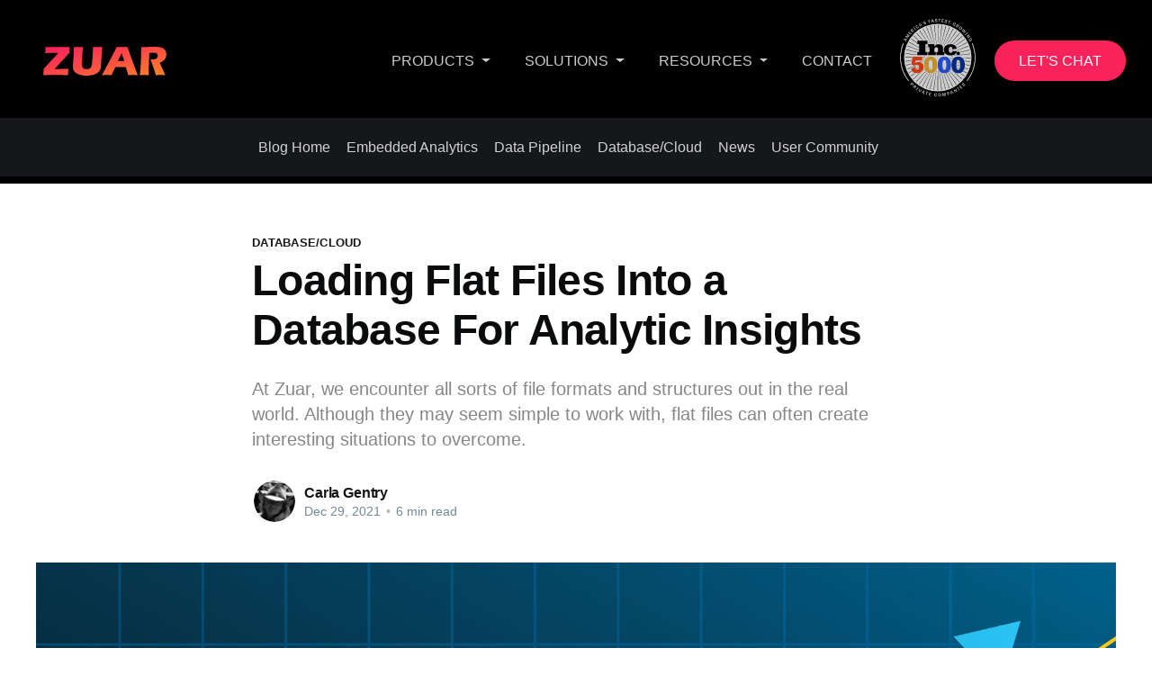

--- FILE ---
content_type: text/html; charset=utf-8
request_url: https://www.zuar.com/blog/loading-flat-files-into-a-database/
body_size: 13484
content:
<!DOCTYPE html>
<html lang="en">
<head>

    <title>Loading Flat Files Into a Database For Analytics  |  Zuar</title>
    <meta charset="utf-8" />
    <meta http-equiv="X-UA-Compatible" content="IE=edge" />
    <meta name="HandheldFriendly" content="True" />
    <meta name="viewport" content="width=device-width, initial-scale=1.0" />

    <style>
        :root {
            --button-bg-color: #ffffff;
            --button-text-color: var(--color-darkgrey);
        }
    </style>

    <link rel="stylesheet" type="text/css" href="https://www.zuar.com/css/style.css" />
    <link rel="stylesheet" type="text/css" href="/blog/assets/built/screen.css?v=b6a60417ca" />
    
    

    <meta name="description" content="Learn how to load flat files into a database with this guide. Flat files can include CSV, Excel, JSON, XML, tab delimited and other delimited files." />
    <link rel="icon" href="https://www.zuar.com/blog/content/images/2022/07/Unicorn-Favicon-64x64.ico" type="image/x-icon" />
    <link rel="canonical" href="https://www.zuar.com/blog/loading-flat-files-into-a-database/" />
    <meta name="referrer" content="no-referrer-when-downgrade" />
    <link rel="amphtml" href="https://www.zuar.com/blog/loading-flat-files-into-a-database/amp/" />
    
    <meta property="og:site_name" content="News &amp; Education" />
    <meta property="og:type" content="article" />
    <meta property="og:title" content="Loading Flat Files Into a Database For Analytics  |  Zuar" />
    <meta property="og:description" content="At Zuar, we encounter all sorts of file formats and structures out in the real world. Although they may seem simple to work with, flat files can often create interesting situations to overcome." />
    <meta property="og:url" content="https://www.zuar.com/blog/loading-flat-files-into-a-database/" />
    <meta property="og:image" content="https://www.zuar.com/blog/content/images/2021/12/Zuar-stock-pic.jpeg" />
    <meta property="article:published_time" content="2021-12-29T21:55:41.000Z" />
    <meta property="article:modified_time" content="2023-12-05T21:26:12.000Z" />
    <meta property="article:tag" content="Database/Cloud" />
    
    <meta property="article:publisher" content="https://www.facebook.com/WeAreZuar/" />
    <meta name="twitter:card" content="summary_large_image" />
    <meta name="twitter:title" content="Loading Flat Files Into a Database For Analytics  |  Zuar" />
    <meta name="twitter:description" content="At Zuar, we encounter all sorts of file formats and structures out in the real world. Although they may seem simple to work with, flat files can often create interesting situations to overcome." />
    <meta name="twitter:url" content="https://www.zuar.com/blog/loading-flat-files-into-a-database/" />
    <meta name="twitter:image" content="https://www.zuar.com/blog/content/images/2021/12/Zuar-stock-pic.jpeg" />
    <meta name="twitter:label1" content="Written by" />
    <meta name="twitter:data1" content="Carla Gentry" />
    <meta name="twitter:label2" content="Filed under" />
    <meta name="twitter:data2" content="Database/Cloud" />
    <meta name="twitter:site" content="@wearezuar" />
    <meta property="og:image:width" content="2000" />
    <meta property="og:image:height" content="1110" />
    
    <script type="application/ld+json">
{
    "@context": "https://schema.org",
    "@type": "Article",
    "publisher": {
        "@type": "Organization",
        "name": "News &amp; Education",
        "url": "https://www.zuar.com/blog/",
        "logo": {
            "@type": "ImageObject",
            "url": "https://www.zuar.com/blog/content/images/2021/06/zuar-fa225b-1.png"
        }
    },
    "author": {
        "@type": "Person",
        "name": "Carla Gentry",
        "image": {
            "@type": "ImageObject",
            "url": "https://www.zuar.com/blog/content/images/2021/12/carla-min.jpg",
            "width": 500,
            "height": 500
        },
        "url": "https://www.zuar.com/blog/author/carla/",
        "sameAs": []
    },
    "headline": "Loading Flat Files Into a Database For Analytics  |  Zuar",
    "url": "https://www.zuar.com/blog/loading-flat-files-into-a-database/",
    "datePublished": "2021-12-29T21:55:41.000Z",
    "dateModified": "2023-12-05T21:26:12.000Z",
    "image": {
        "@type": "ImageObject",
        "url": "https://www.zuar.com/blog/content/images/2021/12/Zuar-stock-pic.jpeg",
        "width": 2000,
        "height": 1110
    },
    "keywords": "Database/Cloud",
    "description": "At Zuar, we encounter all sorts of file formats and structures out in the real world. Although they may seem simple to work with, flat files can often create interesting situations to overcome.",
    "mainEntityOfPage": {
        "@type": "WebPage",
        "@id": "https://www.zuar.com/blog/"
    }
}
    </script>

    <meta name="generator" content="Ghost 5.33" />
    <link rel="alternate" type="application/rss+xml" title="News &amp; Education" href="https://www.zuar.com/blog/rss/" />
    <script defer src="https://cdn.jsdelivr.net/ghost/portal@~2.24/umd/portal.min.js" data-ghost="https://www.zuar.com/blog/" data-key="d39585478427dfe5ce6e684925" data-api="https://www.zuar.com/blog/ghost/api/content/" crossorigin="anonymous"></script><style id="gh-members-styles">.gh-post-upgrade-cta-content,
.gh-post-upgrade-cta {
    display: flex;
    flex-direction: column;
    align-items: center;
    font-family: -apple-system, BlinkMacSystemFont, 'Segoe UI', Roboto, Oxygen, Ubuntu, Cantarell, 'Open Sans', 'Helvetica Neue', sans-serif;
    text-align: center;
    width: 100%;
    color: #ffffff;
    font-size: 16px;
}

.gh-post-upgrade-cta-content {
    border-radius: 8px;
    padding: 40px 4vw;
}

.gh-post-upgrade-cta h2 {
    color: #ffffff;
    font-size: 28px;
    letter-spacing: -0.2px;
    margin: 0;
    padding: 0;
}

.gh-post-upgrade-cta p {
    margin: 20px 0 0;
    padding: 0;
}

.gh-post-upgrade-cta small {
    font-size: 16px;
    letter-spacing: -0.2px;
}

.gh-post-upgrade-cta a {
    color: #ffffff;
    cursor: pointer;
    font-weight: 500;
    box-shadow: none;
    text-decoration: underline;
}

.gh-post-upgrade-cta a:hover {
    color: #ffffff;
    opacity: 0.8;
    box-shadow: none;
    text-decoration: underline;
}

.gh-post-upgrade-cta a.gh-btn {
    display: block;
    background: #ffffff;
    text-decoration: none;
    margin: 28px 0 0;
    padding: 8px 18px;
    border-radius: 4px;
    font-size: 16px;
    font-weight: 600;
}

.gh-post-upgrade-cta a.gh-btn:hover {
    opacity: 0.92;
}</style>
    <script defer src="https://cdn.jsdelivr.net/ghost/sodo-search@~1.1/umd/sodo-search.min.js" data-key="d39585478427dfe5ce6e684925" data-styles="https://cdn.jsdelivr.net/ghost/sodo-search@~1.1/umd/main.css" data-sodo-search="https://www.zuar.com/blog/" crossorigin="anonymous"></script>
    <link href="https://www.zuar.com/blog/webmentions/receive/" rel="webmention" />
    <script defer src="/blog/public/cards.min.js?v=b6a60417ca"></script>
    <link rel="stylesheet" type="text/css" href="/blog/public/cards.min.css?v=b6a60417ca">
    <script defer src="/blog/public/member-attribution.min.js?v=b6a60417ca"></script>
    <!-- Google Tag Manager -->
<script>(function(w,d,s,l,i){w[l]=w[l]||[];w[l].push({'gtm.start':
new Date().getTime(),event:'gtm.js'});var f=d.getElementsByTagName(s)[0],
j=d.createElement(s),dl=l!='dataLayer'?'&l='+l:'';j.async=true;j.src=
'https://www.googletagmanager.com/gtm.js?id='+i+dl;f.parentNode.insertBefore(j,f);
})(window,document,'script','dataLayer','GTM-M9WLBJ3');</script>
<!-- End Google Tag Manager -->

<link href="//cdnjs.cloudflare.com/ajax/libs/prism/1.19.0/themes/prism.min.css" rel="stylesheet" />
<script type="text/javascript" src="//cdnjs.cloudflare.com/ajax/libs/prism/1.19.0/prism.min.js"></script>
<script type="text/javascript" src="//cdnjs.cloudflare.com/ajax/libs/prism/1.19.0/components/prism-bash.min.js"></script>

<style>
    pre {
    white-space: pre-wrap !important; //css3
    white-space: moz-pre-wrap !important; //firefox
    white-space: -pre-wrap !important; //opera 4-6
    white-space: -o-pre-wrap !important; //opera 7
    word-wrap: break-word !important; //internet explorer
}
   code {
    white-space: pre-wrap !important; //css3
    white-space: moz-pre-wrap !important; //firefox
    white-space: -pre-wrap !important; //opera 4-6
    white-space: -o-pre-wrap !important; //opera 7
    word-wrap: break-word !important; //internet explorer
}
.gh-content pre {
    color: var(--color-wash) !important;
}
    
    .gh-content li { display: list-item !important; }
</style>
    <script type="application/ld+json">
{
  "@context": "https://schema.org",
  "@type": "FAQPage",
  "mainEntity": [{
    "@type": "Question",
    "name": "Why should I use a flat file?",
    "acceptedAnswer": {
      "@type": "Answer",
      "text": "Many software tools, like QuickBooks, export data in flat file formats. So utilizing the data saved within those systems will require the use of flat files when a more robust integration isn't in place."
    }
  },{
    "@type": "Question",
    "name": "In data science, what are the dangers of not understanding data types and formats?",
    "acceptedAnswer": {
      "@type": "Answer",
      "text": "Selecting the right data types for your tables, stored procedures, and variables not only improves performance by ensuring a correct execution plan, but it also improves data integrity by ensuring that the correct data is stored within a database. Remember, we are collecting data in order to make decisions with these insights gleaned from that data, not just to collect data for the sake of having it. Decisions you make at the beginning of a data project will follow or haunt you for the lifetime of that data, do not become a data driven statistic."
    }
  }]
}
</script><style>:root {--ghost-accent-color: #15171A;}</style>

</head>
<body class="post-template tag-databases">
<div class="viewport">

    <header id="gh-head" class="gh-head has-cover">
        <nav class="gh-head-inner inner gh-container">
            <div class="gh-head-brand">
                <a class="gh-head-logo" href="https://www.zuar.com/">
                    <img src="https://www.zuar.com/img/logo-gradient-2.svg" alt="ZUAR" width="175" height="32">
                </a>
                <a class="gh-burger" role="button">
                    <div class="gh-burger-box">
                        <div class="gh-burger-inner"></div>
                    </div>
                </a>
            </div>
            <div class="gh-head-menu">
                
            <ul class="nav top-nav navbar navbar-expand-lg navbar-nav">
                <li class="rd-navbar--has-dropdown rd-navbar-submenu nav-item dropdown px-3 open">
                    <a class="nav-item dropdown-toggle" href="#" data-custom-scroll-to="products" id="productDropdown" role="button" data-toggle="dropdown" aria-haspopup="true" aria-expanded="false">
                        PRODUCTS
                    </a>
                    <div class="dropdown-menu bg-black fade-down" aria-labelledby="productDropdown">
                        <ul class="rd-navbar-dropdown">
                            <li>
                                <!-- desktop version -->
                                <div class="d-none d-sm-block">
                                    <a class="dropdown-item" href="/products/portal">
                                        <div class="row mx-2">
                                            <div class="col-3 px-2 pt-2">
                                                <img class="nav-img" src="https://www.zuar.com/img/cp-nav.png" alt="Rapid Portal Nav Icon" width="100" height="100">
                                            </div>
                                            <div class="col-7 pl-0 pr-5 mr-5">    
                                                <text class="bold header-nav-font">Zuar Portal</text>
                                                <small class="text-muted body-nav-font">Drag &amp; drop portal builder with advanced<br> application integration.
                                                </small>
                                            </div>  
                                        </div>  
                                    </a>
                                </div>
                                <!-- mobile version -->
                                <div class="d-block d-sm-none">
                                    <a class="dropdown-item" href="/products/portal#custom-portal">
                                        <div class="row mx-2">
                                            <div class="col-2 px-2 pt-2">
                                                <img class="nav-img" src="https://www.zuar.com/img/cp-nav.png" alt="Rapid Portal Nav Icon" width="100" height="100">
                                            </div>
                                            <div class="col-7 pl-1 pr-5 mr-6">    
                                                <text class="bold header-nav-font">Zuar Portal</text>
                                                <small class="text-muted body-nav-font">Drag &amp; drop portal builder with advanced<br> application integration.
                                                </small>
                                            </div>  
                                        </div>  
                                    </a>
                                </div>
                            </li>
                            &nbsp;
                            <li>
                                <!-- desktop version -->
                                <div class="d-none d-sm-block">
                                    <a class="dropdown-item" href="/products/runner/">
                                        <div class="row mx-2">
                                            <div class="col-3 px-2 pt-2">
                                                <img class="nav-img" src="https://www.zuar.com/img/mitto-nav.png" alt="Mitto Nav Icon" width="100" height="100">
                                            </div>
                                            <div class="col-7 pl-0 pr-5 mr-5">    
                                                <text class="bold header-nav-font">Zuar Runner</text>
                                                <small class="text-muted body-nav-font">Combine data from difference sources,<br> model it &amp; fully prepare for it for analytics.
                                                </small>
                                            </div>  
                                        </div>  
                                    </a>
                                </div>
                                <!-- mobile version -->
                                <div class="d-block d-sm-none">
                                    <a class="dropdown-item" href="/products/runner/">
                                        <div class="row mx-2">
                                            <div class="col-2 px-2 pt-2">
                                                <img class="nav-img" src="https://www.zuar.com/img/mitto-nav.png" alt="Mitto Nav Icon" width="100" height="100">
                                            </div>
                                            <div class="col-7 pl-1 pr-5 mr-6">    
                                                <text class="bold header-nav-font">Zuar Runner</text>
                                                <small class="text-muted body-nav-font">Combine data from difference sources,<br> model it &amp; fully prepare for it for analytics.
                                                </small>
                                            </div>  
                                        </div>  
                                    </a>
                                </div>
                            </li>
                            &nbsp;
                        </ul>
                    </div>    
                </li>
                <li class="rd-navbar--has-dropdown rd-navbar-submenu nav-item dropdown px-3 open">
                    <a class="nav-item dropdown-toggle" href="#" data-custom-scroll-to="products" id="productDropdown" role="button" data-toggle="dropdown" aria-haspopup="true" aria-expanded="false">SOLUTIONS
                    </a>
                    <div class="dropdown-menu bg-black fade-down" aria-labelledby="productDropdown">
                        <ul class="rd-navbar-dropdown">
                            <li>
                                <!-- desktop version -->
                                <div class="d-none d-sm-block">
                                    <a class="dropdown-item" href="/departments/finance">
                                        <div class="row mx-2 align-items-center">
                                            <div class="col-3 px-2 pt-2">
                                                <img class="nav-img" src="https://www.zuar.com/img/finance-nav.png" alt="Mitto Nav Icon" width="100" height="100">
                                            </div>
                                            <div class="col-7 pl-0 pr-5 mr-5">    
                                                <text class="bold header-nav-font">Finance Analytics</text>
                                            </div>  
                                        </div>  
                                    </a>
                                </div>
                                <!-- mobile version -->
                                <div class="d-block d-sm-none">
                                    <a class="dropdown-item" href="/departments/finance">
                                        <div class="row mx-2 align-items-center">
                                            <div class="col-2 px-2 pt-2">
                                                <img class="nav-img" src="https://www.zuar.com/img/finance-nav.png" alt="Mitto Nav Icon" width="100" height="100">
                                            </div>
                                            <div class="col-7 pl-1 pr-5 mr-6">    
                                                <text class="bold header-nav-font">Finance Analytics</text>
                                            </div>  
                                        </div>  
                                    </a>
                                </div>
                            </li>
                            &nbsp;
                            <li>
                                <!-- desktop version -->
                                <div class="d-none d-sm-block">
                                    <a class="dropdown-item" href="/industries/gaming">
                                        <div class="row mx-2 align-items-center">
                                            <div class="col-3 px-2 pt-4">
                                                <img class="nav-img" src="https://www.zuar.com/img/gaming-nav.png" alt="Rapid Portal Nav Icon" width="100" height="100">
                                            </div>
                                            <div class="col-7 pl-0 pr-5 mr-5">    
                                                <text class="bold header-nav-font">Gaming/PlayFab Analytics</text>
                                            </div>  
                                        </div>  
                                    </a>
                                </div>
                                <!-- mobile version -->
                                <div class="d-block d-sm-none">
                                    <a class="dropdown-item" href="/industries/gaming">
                                        <div class="row mx-2 align-items-center">
                                            <div class="col-2 px-2 pt-2">
                                                <img class="nav-img" src="https://www.zuar.com/img/gaming-nav.png" alt="Rapid Portal Nav Icon" width="100" height="100">
                                            </div>
                                            <div class="col-7 pl-1 pr-5 mr-6">    
                                                <text class="bold header-nav-font">Gaming/PlayFab Analytics</text>
                                            </div>  
                                        </div>  
                                    </a>
                                </div>
                            </li>
                            &nbsp;
                            <li>
                                <!-- desktop version -->
                                <div class="d-none d-sm-block">
                                    <a class="dropdown-item" href="/departments/marketing">
                                        <div class="row mx-2 align-items-center">
                                            <div class="col-3 px-2 pt-2">
                                                <img class="nav-img" src="https://www.zuar.com/img/marketing-nav.png" alt="Marketing Analytics Nav Icon" width="100" height="100">
                                            </div>
                                            <div class="col-7 pl-0 pr-5 mr-5">    
                                                <text class="bold header-nav-font">Marketing Analytics</text>
                                            </div>  
                                        </div>  
                                    </a>
                                </div>
                                <!-- mobile version -->
                                <div class="d-block d-sm-none">
                                    <a class="dropdown-item" href="/departments/marketing">
                                        <div class="row mx-2 align-items-center">
                                            <div class="col-2 px-2 pt-2">
                                                <img class="nav-img" src="https://www.zuar.com/img/marketing-nav.png" alt="Marketing Analytics Nav Icon" width="100" height="100">
                                            </div>
                                            <div class="col-7 pl-1 pr-5 mr-6">    
                                                <text class="bold header-nav-font">Marketing Analytics</text>
                                            </div>  
                                        </div>  
                                    </a>
                                </div>
                            </li>
                            &nbsp;
                        </ul>
                    </div>    
                </li>
                <li class="rd-navbar--has-dropdown rd-navbar-submenu nav-item dropdown px-3 open">
                    <a class="nav-item dropdown-toggle" href="#" data-custom-scroll-to="products" id="productDropdown" role="button" data-toggle="dropdown" aria-haspopup="true" aria-expanded="false">RESOURCES
                    </a>
                    <div class="dropdown-menu bg-black fade-down" aria-labelledby="productDropdown">
                        <ul class="rd-navbar-dropdown">
                            <li>
                                <!-- desktop version -->
                                <div class="d-none d-sm-block">
                                    <a class="dropdown-item" href="/services/services-overview">
                                        <div class="row mx-2 align-items-center">
                                            <div class="col-3 px-2 pt-2">
                                                <img class="nav-img" src="https://www.zuar.com/img/data-service-team-nav.png" alt="Data Services Nav Icon" width="100" height="100">
                                            </div>
                                            <div class="col-7 pl-0 pr-5 mr-5">    
                                                <text class="bold header-nav-font">Data Services</text>
                                            </div>  
                                        </div>  
                                    </a>
                                </div>
                                <!-- mobile version -->
                                <div class="d-block d-sm-none">
                                    <a class="dropdown-item" href="/services/services-overview">
                                        <div class="row mx-2 align-items-center">
                                            <div class="col-2 px-2 pt-2">
                                                <img class="nav-img" src="https://www.zuar.com/img/data-service-team-nav.png" alt="Data Services Nav Icon" width="100" height="100">
                                            </div>
                                            <div class="col-7 pl-1 pr-5 mr-6">    
                                                <text class="bold header-nav-font">Data Services</text>
                                            </div>  
                                        </div>  
                                    </a>
                                </div>
                            </li>
                            &nbsp;
                            <li>
                                <!-- desktop version -->
                                <div class="d-none d-sm-block">
                                    <a class="dropdown-item" href="/blog">
                                        <div class="row mx-2 align-items-center">
                                            <div class="col-3 px-2 pt-2">
                                                <img class="nav-img" src="https://www.zuar.com/img/learning-nav.png" alt="Educational Nav Icon" width="100" height="100">
                                            </div>
                                            <div class="col-7 pl-0 pr-5 mr-5">    
                                                <text class="bold header-nav-font">Educational Content</text>
                                            </div>  
                                        </div>  
                                    </a>
                                </div>
                                <!-- mobile version -->
                                <div class="d-block d-sm-none">
                                    <a class="dropdown-item" href="/industries/gaming">
                                        <div class="row mx-2 align-items-center">
                                            <div class="col-2 px-2 pt-2">
                                                <img class="nav-img" src="https://www.zuar.com/img/learning-nav.png" alt="Educational Nav Icon" width="100" height="100">
                                            </div>
                                            <div class="col-7 pl-1 pr-5 mr-6">    
                                                <text class="bold header-nav-font">Educational Content</text>
                                            </div>  
                                        </div>  
                                    </a>
                                </div>
                            </li>
                            &nbsp;
                            <li>
                                <!-- desktop version -->
                                <div class="d-none d-sm-block">
                                    <a class="dropdown-item" href="/about/success-stories">
                                        <div class="row mx-2 align-items-center">
                                            <div class="col-3 px-2 pt-2">
                                                <img class="nav-img" src="https://www.zuar.com/img/case-studies-nav.png" alt="Case Studies Nav Icon" width="100" height="100">
                                            </div>
                                            <div class="col-7 pl-0 pr-5 mr-5">    
                                                <text class="bold header-nav-font">Case Studies</text>
                                            </div>  
                                        </div>  
                                    </a>
                                </div>
                                <!-- mobile version -->
                                <div class="d-block d-sm-none">
                                    <a class="dropdown-item" href="/about/success-stories">
                                        <div class="row mx-2 align-items-center">
                                            <div class="col-2 px-2 pt-2">
                                                <img class="nav-img" src="https://www.zuar.com/img/case-studies-nav.png" alt="Case Studies Nav Icon" width="100" height="100">
                                            </div>
                                            <div class="col-7 pl-1 pr-5 mr-6">    
                                                <text class="bold header-nav-font">Case Studies</text>
                                            </div>  
                                        </div>  
                                    </a>
                                </div>
                            </li>
                            &nbsp;
                            <li>
                                <!-- desktop version -->
                                <div class="d-none d-sm-block">
                                    <a class="dropdown-item" href="/help">
                                        <div class="row mx-2 align-items-center">
                                            <div class="col-3 px-2 pt-2">
                                                <img class="nav-img" src="https://www.zuar.com/img/help-nav.png" alt="Support and Documentation Nav Icon" width="100" height="100">
                                            </div>
                                            <div class="col-7 pl-0 pr-5 mr-5">    
                                                <text class="bold header-nav-font">Support and Documentation</text>
                                            </div>  
                                        </div>  
                                    </a>
                                </div>
                                <!-- mobile version -->
                                <div class="d-block d-sm-none">
                                    <a class="dropdown-item" href="/help">
                                        <div class="row mx-2 align-items-center">
                                            <div class="col-2 px-2 pt-2">
                                                <img class="nav-img" src="https://www.zuar.com/img/help-nav.png" alt="Support and Documentation Nav Icon" width="100" height="100">
                                            </div>
                                            <div class="col-7 pl-1 pr-5 mr-6">    
                                                <text class="bold header-nav-font">Support and Documentation</text>
                                            </div>  
                                        </div>  
                                    </a>
                                </div>
                            </li>
                            &nbsp;
                        </ul>
                    </div>    
                </li>
                <li class="nav-item px-3">
                    <a class="" href="/contact">CONTACT</a>
                </li>
                <li class="nav-item d-none d-xl-block">
                    <a href="/blog/zuar-honored-with-inclusion-in-the-2023-inc-5000-list/" target="__blank">
                        <img src="https://www.zuar.com/img/inc-5000-logo.svg" loading="lazy" alt="Zuar Inc 5000 Award" id="badge" width="90" height="90">
                    </a>
                </li>
            </ul>

<style>
.navbar-top {
    grid-column: span 12;
}
.navbar-top .inner {
    align-items: center;
}
a.dsa {
    background: #fa225b;
    height: 45px;
    line-height: 43px;
    padding: 0 26px;
    border-radius: 50px;
    text-transform: uppercase;
    font-weight: 500;
    border: 1px solid transparent;
    transition: 300ms ease all;
}
a.dsa:hover {
    background: #ff8826;
    border-color: #fff;
   
}
.gh-head-menu.blog-nav.gh-container.inner {
    justify-content: center;
    padding-bottom: 1.5rem;
    margin-top: 1rem;
    padding-top: 1.5rem;
}
 
@media (min-width: 992px) {
.navbar .nav-item:hover .dropdown-menu {
    transition: .3s;
    opacity: 1;
    visibility: visible;
    top: 100%;
    transform: rotateX(0deg);
}
.dropdown:hover>.dropdown-menu {
    display: block;
    margin: 0px !important;
}
}

@media (min-width: 992px){
.navbar .nav-item .dropdown-menu {
    display: block;
    opacity: 0;
    visibility: hidden;
    transition: .3s;
    margin-top: 0;

}
.navbar .dropdown-menu.fade-down {
    top: 80%;
    transform: rotateX(-75deg);
    transform-origin: 0% 0%;
}
}
@media (min-width: 992px) {
.navbar-expand-lg.navbar-nav .dropdown-menu {
    position: absolute;
}
}
.dropup, .dropdown {
    position: relative;
}


.dropdown-toggle::after {
    display: inline-block;
    width: 0;
    height: 0;
    margin-left: 0.255em;
    vertical-align: 0.255em;
    content: "";
    border-top: 0.3em solid;
    border-right: 0.3em solid transparent;
    border-bottom: 0;
    border-left: 0.3em solid transparent;
}
.nav-img {
    width: 50px !important;
    height: auto;
}

.dropdown-item:focus, .dropdown-item:hover {
    background-color: transparent;
}

</style>            </div>
            <div class="gh-head-actions">
                 <a class="dsa" href="/contact">Let's Chat</a>

            </div>
        </nav>
            <div class="blog-nav-outer">
                <div class="gh-head-menu blog-nav gh-container inner">
                    <ul class="nav">
    <li class="nav-blog-home"><a href="https://www.zuar.com/blog/">Blog Home</a></li>
    <li class="nav-embedded-analytics"><a href="https://www.zuar.com/blog/tag/embedded-analytics/">Embedded Analytics</a></li>
    <li class="nav-data-pipeline"><a href="https://www.zuar.com/blog/tag/data-pipeline/">Data Pipeline</a></li>
    <li class="nav-database-cloud"><a href="https://www.zuar.com/blog/tag/databases/">Database/Cloud</a></li>
    <li class="nav-news"><a href="https://www.zuar.com/blog/tag/news/">News</a></li>
    <li class="nav-user-community"><a href="https://community.zuar.com/latest">User Community</a></li>
</ul>

                </div>
            </div>
    </header>

    <div class="site-content">
        



<main id="site-main" class="site-main">
    <article class="article post tag-databases ">

        <header class="article-header gh-canvas">

            <section class="article-tag">
                <a href="https://www.zuar.com/blog/tag/databases/">Database/Cloud</a>
            </section>

            <h1 class="article-title">Loading Flat Files Into a Database For Analytic Insights</h1>

            <p class="article-excerpt">At Zuar, we encounter all sorts of file formats and structures out in the real world. Although they may seem simple to work with, flat files can often create interesting situations to overcome.</p>

            <div class="article-byline">
                <section class="article-byline-content">
                    <ul class="author-list">
                        <li class="author-list-item">
                            <a href="/blog/author/carla/" class="author-avatar">
                                <img class="author-profile-image" src="/blog/content/images/size/w100/2021/12/carla-min.jpg" alt="Carla Gentry" />
                            </a>
                        </li>
                    </ul>
                    <div class="article-byline-meta">
                        <h4 class="author-name"><a href="/blog/author/carla/">Carla Gentry</a></h4>
                        <div class="byline-meta-content">
                            <time class="byline-meta-date" datetime="2021-12-29">Dec 29, 2021</time>
                            <span class="byline-reading-time"><span class="bull">&bull;</span> 6 min read</span>
                        </div>
                    </div>
                </section>
            </div>

            <figure class="article-image">
                <img
                    srcset="/blog/content/images/size/w300/2021/12/Zuar-stock-pic.jpeg 300w,
                            /blog/content/images/size/w600/2021/12/Zuar-stock-pic.jpeg 600w,
                            /blog/content/images/size/w1000/2021/12/Zuar-stock-pic.jpeg 1000w,
                            /blog/content/images/size/w2000/2021/12/Zuar-stock-pic.jpeg 2000w"
                    sizes="(min-width: 1400px) 1400px, 92vw"
                    src="/blog/content/images/size/w2000/2021/12/Zuar-stock-pic.jpeg"
                    alt="Loading Flat Files Into a Database For Analytic Insights"
                />
            </figure>
        </header>

        <section class="gh-content gh-canvas">
            <p>Here at Zuar, we help companies of all sizes and across all verticals <a href="https://www.zuar.com/products/mitto">stage data for analytics</a>. Every company uses many different applications to manage their daily operations, but they also collect and store data in various manners. We encounter all sorts of file formats and structures out in the real world. Although they may seem simple to work with, flat files can often create interesting situations to overcome.</p><h2 id="what-is-a-flat-file">What is a flat file?</h2><p>So let's start with some basics. What is a flat file? Here are some examples.  </p><h3 id="csv">CSV</h3><p>One of the most common types of flat file types is the <a href="https://www.techopedia.com/definition/24364/comma-separated-values-file-csv" rel="noopener">CSV</a> (<strong>Comma-Separated Values</strong>) file. In a CSV file, table data is represented by lines of <a href="https://www.techopedia.com/definition/24322/american-standard-for-information-interchange-ascii" rel="noopener">ASCII</a> text. The value of each table cell is separated by a delimiter (in this case a comma) and each row is represented by a new line.</p><h3 id="delimited">Delimited</h3><p>A delimited file is <strong>a sequential file with column <a href="https://www.techopedia.com/definition/3779/delimiter">delimiters</a></strong>. Each delimited file is a stream of records, which consists of fields that are ordered by column. Each record contains fields for one row. Within each row, individual fields are separated by column delimiters.</p><p>A delimiter is <strong>one or more characters that separate text strings</strong>. Common delimiters are commas (,), semicolon (;), quotes ( ", ' ), braces ({}), pipes (|), or slashes (/ \). When a program stores sequential or tabular data, it delimits each item of data with a predefined character.</p><h3 id="excel">Excel</h3><p>Microsoft <em><strong>Excel</strong></em> is the leading spreadsheet software program, and can be a powerful data visualization and analysis tool. Excel spreadsheets let you create, view, edit and share your files with others quickly and easily.</p><h3 id="json">JSON</h3><p>JSON (<strong>JavaScript Object Notation</strong>) is a lightweight <a href="https://en.wikipedia.org/wiki/Electronic_data_interchange">data-interchange</a> format. It is easy for humans to read and write. It is easy for machines to parse and generate. It is based on a subset of the JavaScript Programming Language Standard ECMA-262 3rd Edition - December 1999. <a href="https://www.zuar.com/blog/nosql-sql-injection-attacks-in-mongodb/">JSON</a> is a text format that is completely language independent, but uses conventions that are familiar to programmers of the C-family of languages, including C, C++, C#, Java, JavaScript, Perl, Python, and many others. These properties make JSON an ideal data-interchange language.</p><p>JSON is built on two structures:</p><ul><li>A collection of name/value pairs: In various languages, this is realized as an object, record, struct, dictionary, hash table, keyed list, or associative array.</li><li>An ordered list of values: In most languages, this is realized as an array, vector, list, or sequence.</li></ul><h3 id="xml">XML</h3><p>XML (<strong>Extensible Markup Language</strong>) is a markup language similar to HTML, but without predefined tags to use. Instead, you define your own tags designed specifically for your needs. This is a powerful way to store data in a format that can be stored, searched, and shared.</p><h2 id="how-to-extract-data-from-a-flat-file">How to Extract Data From a Flat File</h2><p>There are many different ways to import a CSV file, since <a href="https://www.zuar.com/blog/data-mart-vs-data-warehouse-vs-database-vs-data-lake/">each type of database</a> is different. For example, <a href="https://www.postgresqltutorial.com/postgresql-tutorial/import-csv-file-into-posgresql-table/">here's how to import CSV into a PostgreSQL table</a>. Below are more examples. </p><h3 id="using-sql-server-import-and-export-wizard">Using SQL Server Import and Export Wizard</h3><p>To start the <a href="https://www.zuar.com/products/runner/ms-sql-server">SQL Server</a> Import and Export Wizard, use one of the following methods shown in this <a href="https://www.sqlshack.com/importexport-data-sql-server-using-sql-server-import-export-wizard/">How to import/export data to SQL Server using the SQL Server Import and Export Wizard</a> page.</p><p><strong>Starting the SQL Server Import and Export Wizard from SQL Server Management Studio (SSMS)</strong></p><ol><li>In SQL Server Management Studio, connect to an instance of the SQL Server Database Engine</li><li>Expand 'Databases'</li><li>Right-click a database</li><li>Point to 'Tasks'</li><li>Click one of the following options: 'Import Data' or 'Export Data'</li></ol><h3 id="using-an-api"><strong>Using an API</strong></h3><p>An API is a type of web service. When it uses REST API software architecture, the web service is called a <a href="https://docs.oracle.com/javaee/6/tutorial/doc/gijqy.html" rel="noreferrer noopener nofollow">RESTful web service</a>. </p><p><a href="https://cloud.google.com/apis/docs/overview" rel="noreferrer noopener nofollow">Google Cloud APIs</a> in the Google Cloud Platform use a JSON REST API interface or a gRPC interface to make API calls. You can also use HTML commands in a REST API.  </p><p><strong>Manually Import With an API</strong></p><ol><li>Open the application from which to extract data.</li><li>Select 'Consolidation', then 'Extract', and then 'Data Source'.</li><li>For 'Extract Destination Type', select 'Flat File'.</li><li>For 'Extract Format' select a format: 'Without Header' or 'With Header'. Then select the 'Delimiter' option.</li></ol><h2 id="flat-file-qa">Flat File Q&amp;A</h2><h3 id="why-use-a-flat-file-at-all">Why use a flat file at all? </h3><p>Many software tools, like <a href="https://www.zuar.com/products/mitto/quickbooks">QuickBooks</a>, export data in flat file formats. So utilizing the data saved within those systems will require the use of flat files when a more <a href="https://www.zuar.com/products/mitto/">robust integration</a> isn't in place.  </p><h3 id="why-are-any-of-these-various-file-formats-differences-important">Why are ANY of these various file formats differences important? </h3><p>As companies expand, <a href="https://www.zuar.com/blog/types-of-modern-databases/">departments venture off into the own methods of data collection</a>: HR has its own data sources, Accounting has others, Sales has it's own as well. Most CRM tools export into one of  the above mentioned file formats, but what you have done ultimately is create a company-wide <a href="https://www.zuar.com/blog/breaking-down-data-silos/">data silo</a> issue. Each department has its own way of naming variables and how they format each of them. What if you needed combined analytics from HR, Accounting, Sales, etc... could you easily glean <a href="https://www.zuar.com/blog/what-are-data-insights/">insight</a> from this data?</p><p><a href="https://www.mckinsey.com/capabilities/mckinsey-digital/our-insights/reducing-data-costs-without-jeopardizing-growth">McKinsey has reported</a> the following, which speak to these issues...</p><ul><li>97% of data leaders rely on multiple business intelligence (BI) and reporting apps; 1 in 4 have more than 10 apps</li><li>35% use five or more data warehouses</li><li>Nearly a quarter utilize 10 or more data service providers</li></ul><h3 id="what-are-the-dangers-of-not-understanding-data-types-and-formats">What are the dangers of not understanding data types and formats?</h3><p>Selecting the right data types for your tables, stored procedures, and variables not only <strong>improves performance</strong> by ensuring a correct execution plan, but it also improves data integrity by ensuring that the correct data is stored within a database. Remember, we are collecting data in order to make decisions with these insights gleaned from that data, not just to collect data for the sake of having it. Decisions you make at the beginning of a data project will follow or haunt you for the lifetime of that data, do not become a data driven statistic.</p><h2 id="beyond-simple-flat-file-loading">Beyond Simple Flat File Loading</h2><p>Gleaning insights from data, whether flat files or any other type of data, is critical to attain actionable information to run your organization successfully.  </p><p>If your organization is having any difficulty getting a handle on its data strategy and analytics, it's NOT alone! Zuar's products and services can help make your life easier:</p><ul><li><strong><a href="https://www.zuar.com/products/runner/">Zuar Runner</a>:</strong> Fully automate the regular import of your flat files and other data sources. Runner gets data flowing from hundreds of potential sources into a single destination for analytics.</li><li><strong><a href="https://www.zuar.com/products/portal">Zuar Portal</a>:</strong> An easy way to provide branded Tableau dashboards. Monetize your data or provide secure access outside of corporate firewalls.</li><li><strong><a href="https://www.zuar.com/services/services-overview">Data Services</a>: </strong>Zuar can help your organization formulate and implement a wholistic data strategy, taking you from raw data to robust analytics and visualization.</li></ul><figure class="kg-card kg-bookmark-card"><a class="kg-bookmark-container" href="https://www.zuar.com/blog/csv-to-sql/"><div class="kg-bookmark-content"><div class="kg-bookmark-title">How to Convert CSV to SQL | Zuar</div><div class="kg-bookmark-description">Data integration is a crucial way to get intelligent, data-driven insights[https://www.zuar.com/services/data-strategy] that your organization needs to beat your competitors and increase customer service. The data integrationprocess uses multiple sources of information, bundled together to make a…</div><div class="kg-bookmark-metadata"><img class="kg-bookmark-icon" src="https://www.zuar.com/blog/favicon.ico" alt=""><span class="kg-bookmark-author">Zuar | Blog</span><span class="kg-bookmark-publisher">Team Zuar</span></div></div><div class="kg-bookmark-thumbnail"><img src="https://www.zuar.com/blog/content/images/2021/11/csv-sql_final.jpg" alt=""></div></a></figure><figure class="kg-card kg-bookmark-card"><a class="kg-bookmark-container" href="https://www.zuar.com/blog/how-to-design-a-database-schema-with-examples/"><div class="kg-bookmark-content"><div class="kg-bookmark-title">How to Design a Database Schema, With Examples | Zuar</div><div class="kg-bookmark-description">Learn how to design a database schema, best practices, examples, naming conventions, security concerns, and the 6 common types of database schemas.</div><div class="kg-bookmark-metadata"><img class="kg-bookmark-icon" src="https://www.zuar.com/blog/favicon.ico" alt=""><span class="kg-bookmark-author">Zuar | Blog</span><span class="kg-bookmark-publisher">Carla Gentry</span></div></div><div class="kg-bookmark-thumbnail"><img src="https://www.zuar.com/blog/content/images/2021/08/How-to-Design-a-Database-Schema.jpeg" alt=""></div></a></figure><figure class="kg-card kg-bookmark-card"><a class="kg-bookmark-container" href="https://www.zuar.com/blog/load-amazon-s3-data-to-redshift/"><div class="kg-bookmark-content"><div class="kg-bookmark-title">How to Load Data From an Amazon S3 Bucket Into Amazon Redshift | Zuar</div><div class="kg-bookmark-description">See how to load data from an Amazon S3 bucket into Amazon Redshift. We’ll cover using the COPY command to load tables in both singular and multiple files. with some options available with COPY that allow the user to handle various delimiters, NULL data types, and other data characteristics.</div><div class="kg-bookmark-metadata"><img class="kg-bookmark-icon" src="https://www.zuar.com/blog/favicon.ico" alt=""><span class="kg-bookmark-author">Zuar | Blog</span><span class="kg-bookmark-publisher">Matt Palmer</span></div></div><div class="kg-bookmark-thumbnail"><img src="https://www.zuar.com/blog/content/images/2021/07/bucket.png" alt=""></div></a></figure><!--kg-card-begin: html--><script>
   var contentsTitle = "Contents"; // Set your title here, to avoid making a heading for it later
        var ToC = "<h2>"+contentsTitle+"</h2>";
    ToC += '<nav role="navigation" class="table-of-contents"><ul>';
    var first = false;
    document.querySelectorAll('h2').forEach(function(el,index) {
        if (first === false) {
                first = true;
            var newSpan = document.createElement("SPAN");
            newSpan.id='dynamictocnative';
            el.parentNode.insertBefore(newSpan, el);
        }
                var title = el.textContent;
                var link = '#' + el.id;
        if (el.nodeName === 'H2') {
                        ToC += '<li><a href="' + link + '">' + title + '</a></li>';
        }
    });
        ToC += '</ul></nav>';
    ToC += '<style>#dynamictocnative { width: 100%; }</style>';
    var tocDiv = document.getElementById('dynamictocnative');
    tocDiv.innerHTML = ToC;
</script><!--kg-card-end: html-->
        </section>


    </article>
</main>


    <section class="footer-cta ">
    <div class="inner">
        <h2>Sign up for more like this. <small>Our Guarantee: we email infrequently and a single click will unsubscribe you.</small></h2>
        
        <form class="subscriber-form" data-members-form="">
            <input class="input" type="email" data-members-email="" placeholder="Your email address" required="true" autocomplete="false" aria-label="Email">
            <button class="button button-grad-primary" type="submit" aria-label="Submit">
            <span class="default">Subscribe</span>
            <span class="loading">
                <svg version="1.1" id="loader-1" xmlns="http://www.w3.org/2000/svg" xmlns:xlink="http://www.w3.org/1999/xlink" x="0px"
    y="0px" width="40px" height="40px" viewBox="0 0 40 40" enable-background="new 0 0 40 40" xml:space="preserve">
    <path opacity="0.2" fill="#fff" d="M20.201,5.169c-8.254,0-14.946,6.692-14.946,14.946c0,8.255,6.692,14.946,14.946,14.946
s14.946-6.691,14.946-14.946C35.146,11.861,28.455,5.169,20.201,5.169z M20.201,31.749c-6.425,0-11.634-5.208-11.634-11.634
c0-6.425,5.209-11.634,11.634-11.634c6.425,0,11.633,5.209,11.633,11.634C31.834,26.541,26.626,31.749,20.201,31.749z" />
    <path fill="#fff" d="M26.013,10.047l1.654-2.866c-2.198-1.272-4.743-2.012-7.466-2.012h0v3.312h0
C22.32,8.481,24.301,9.057,26.013,10.047z">
        <animateTransform attributeType="xml" attributeName="transform" type="rotate" from="0 20 20" to="360 20 20"
            dur="0.5s" repeatCount="indefinite" />
    </path>
</svg>            </span>
            <span class="success">Success!</span>
            </button>
        </form>
    </div>
</section>



            <aside class="read-more-wrap">
                <div class="read-more inner">
                        
<article class="post-card post ">

    <a class="post-card-image-link" href="/blog/zuar-portal-asset-manager/">
        <img class="post-card-image"
            srcset="/blog/content/images/size/w300/2025/04/asset-manager-image.png 300w,
                    /blog/content/images/size/w600/2025/04/asset-manager-image.png 600w,
                    /blog/content/images/size/w1000/2025/04/asset-manager-image.png 1000w,
                    /blog/content/images/size/w2000/2025/04/asset-manager-image.png 2000w"
            sizes="(max-width: 1000px) 400px, 800px"
            src="/blog/content/images/size/w600/2025/04/asset-manager-image.png"
            alt="Asset Management With Zuar Portal"
            loading="lazy"
        />
    </a>

    <div class="post-card-content">

        <a class="post-card-content-link" href="/blog/zuar-portal-asset-manager/">
            <header class="post-card-header">
                <h2 class="post-card-title">Asset Management With Zuar Portal</h2>
            </header>
            <div class="post-card-excerpt">
                <p>Learn about Zuar Portal's Asset Manager and how it can transform the way you manage content within your analytics portal.</p>
            </div>
        </a>

        <footer class="post-card-meta">
            <ul class="author-list">
                <li class="author-list-item">
                    <a href="/blog/author/staff/" class="static-avatar">
                        <img class="author-profile-image" src="/blog/content/images/size/w100/2021/05/7b5c4ab9-d647-417d-ac8d-48a3663cf932.png" alt="Team Zuar" loading="lazy" />
                    </a>
                </li>
            </ul>
            <div class="post-card-byline-content">
                <span class="post-card-byline-author"><a href="/blog/author/staff/">Team Zuar</a></span>
                <span class="post-card-byline-date"><time datetime="2025-04-14">Apr 14, 2025</time> <span class="bull">&bull;</span> 4 min read</span>
            </div>
        </footer>

    </div>

</article>
                        
<article class="post-card post ">

    <a class="post-card-image-link" href="/blog/zuar-portal-v1-14/">
        <img class="post-card-image"
            srcset="/blog/content/images/size/w300/2025/03/Portal-v1.14-Release.png 300w,
                    /blog/content/images/size/w600/2025/03/Portal-v1.14-Release.png 600w,
                    /blog/content/images/size/w1000/2025/03/Portal-v1.14-Release.png 1000w,
                    /blog/content/images/size/w2000/2025/03/Portal-v1.14-Release.png 2000w"
            sizes="(max-width: 1000px) 400px, 800px"
            src="/blog/content/images/size/w600/2025/03/Portal-v1.14-Release.png"
            alt="Zuar Portal v1.14: Enhanced Asset Management, Navigation &amp; More"
            loading="lazy"
        />
    </a>

    <div class="post-card-content">

        <a class="post-card-content-link" href="/blog/zuar-portal-v1-14/">
            <header class="post-card-header">
                <h2 class="post-card-title">Zuar Portal v1.14: Enhanced Asset Management, Navigation &amp; More</h2>
            </header>
            <div class="post-card-excerpt">
                <p>Zuar Portal v1.14 introduces new features, including enhanced asset management, a flexible navigation builder, improved filter persistency settings, and more.</p>
            </div>
        </a>

        <footer class="post-card-meta">
            <ul class="author-list">
                <li class="author-list-item">
                    <a href="/blog/author/staff/" class="static-avatar">
                        <img class="author-profile-image" src="/blog/content/images/size/w100/2021/05/7b5c4ab9-d647-417d-ac8d-48a3663cf932.png" alt="Team Zuar" loading="lazy" />
                    </a>
                </li>
            </ul>
            <div class="post-card-byline-content">
                <span class="post-card-byline-author"><a href="/blog/author/staff/">Team Zuar</a></span>
                <span class="post-card-byline-date"><time datetime="2025-03-19">Mar 19, 2025</time> <span class="bull">&bull;</span> 2 min read</span>
            </div>
        </footer>

    </div>

</article>
                        
<article class="post-card post ">

    <a class="post-card-image-link" href="/blog/iot-monitoring-dashboard/">
        <img class="post-card-image"
            srcset="/blog/content/images/size/w300/2025/02/iot-monitoring-dashboard-image.png 300w,
                    /blog/content/images/size/w600/2025/02/iot-monitoring-dashboard-image.png 600w,
                    /blog/content/images/size/w1000/2025/02/iot-monitoring-dashboard-image.png 1000w,
                    /blog/content/images/size/w2000/2025/02/iot-monitoring-dashboard-image.png 2000w"
            sizes="(max-width: 1000px) 400px, 800px"
            src="/blog/content/images/size/w600/2025/02/iot-monitoring-dashboard-image.png"
            alt="IoT Monitoring Dashboards Explained"
            loading="lazy"
        />
    </a>

    <div class="post-card-content">

        <a class="post-card-content-link" href="/blog/iot-monitoring-dashboard/">
            <header class="post-card-header">
                <h2 class="post-card-title">What Is an IoT Monitoring Dashboard?</h2>
            </header>
            <div class="post-card-excerpt">
                <p>An IoT Monitoring Dashboard visualizes real-time data from connected devices, helping businesses optimize operations. Learn more about its benefits, challenges, use cases, and more!</p>
            </div>
        </a>

        <footer class="post-card-meta">
            <ul class="author-list">
                <li class="author-list-item">
                    <a href="/blog/author/noah/" class="static-avatar">
                        <img class="author-profile-image" src="/blog/content/images/size/w100/2023/08/headshot-small.png" alt="Noah Pearson" loading="lazy" />
                    </a>
                </li>
            </ul>
            <div class="post-card-byline-content">
                <span class="post-card-byline-author"><a href="/blog/author/noah/">Noah Pearson</a></span>
                <span class="post-card-byline-date"><time datetime="2025-03-17">Mar 17, 2025</time> <span class="bull">&bull;</span> 10 min read</span>
            </div>
        </footer>

    </div>

</article>
                </div>
            </aside>



    </div>

    <footer class="site-footer outer">
        <div class="inner">
            <section class="copyright">&copy; 2017-2026 <a href="https://www.zuar.com/">ZUAR, Inc</a></section>
            <nav class="site-footer-nav">
                <ul class="nav">
    <li class="nav-terms-conditions"><a href="https://www.zuar.com/terms-and-conditions">Terms &amp; Conditions</a></li>
    <li class="nav-privacy-policy"><a href="https://www.zuar.com/privacy-policy">Privacy Policy</a></li>
</ul>

            </nav>
            
        </div>
    </footer>

</div>


<script
    src="https://code.jquery.com/jquery-3.5.1.min.js"
    integrity="sha256-9/aliU8dGd2tb6OSsuzixeV4y/faTqgFtohetphbbj0="
    crossorigin="anonymous">
</script>
<script src="/blog/assets/built/casper.js?v=b6a60417ca"></script>
<script src="https://cdn.jsdelivr.net/npm/bootstrap@4.6.2/dist/js/bootstrap.bundle.min.js" integrity="sha384-Fy6S3B9q64WdZWQUiU+q4/2Lc9npb8tCaSX9FK7E8HnRr0Jz8D6OP9dO5Vg3Q9ct" crossorigin="anonymous"></script>
<script>
$(document).ready(function () {
    // Mobile Menu Trigger
    $('.gh-burger').click(function () {
        $('body').toggleClass('gh-head-open');
    });
    // FitVids - Makes video embeds responsive
    $(".gh-content").fitVids();
});
</script>

<!-- Google Tag Manager (noscript) -->
<noscript><iframe src="https://www.googletagmanager.com/ns.html?id=GTM-M9WLBJ3"
height="0" width="0" style="display:none;visibility:hidden"></iframe></noscript>
<!-- End Google Tag Manager (noscript) -->

<script type='text/javascript'>
  $( document ).ready(function() {
  	$(".post-content a").attr("target","moredetail");
  });
</script>

<script type="application/ld+json">
{
  "@context": "https://schema.org",
  "@type": "Organization",
  "name": "Zuar",
  "url": "https://www.zuar.com/",
  "logo": "https://www.zuar.com/img/logo-gradient-2.svg",
  "sameAs": [
    "https://twitter.com/wearezuar",
    "https://www.facebook.com/weareZuar",
    "https://www.linkedin.com/company/zuar"
  ]
}
</script>

<!--Start of HappyFox Live Chat Script-->
<script>
  window.HFCHAT_CONFIG = {
    EMBED_TOKEN: '22061f70-37bc-11ee-beaa-6fffb168f149',
    ASSETS_URL: 'https://widget.happyfoxchat.com/v2/visitor'
  };
  (function () {
    var scriptTag = document.createElement('script')
    scriptTag.type = 'text/javascript'
    scriptTag.async = true
    scriptTag.src = window.HFCHAT_CONFIG.ASSETS_URL + '/js/widget-loader.js'

    var s = document.getElementsByTagName('script')[0]
    s.parentNode.insertBefore(scriptTag, s)
  })()
</script>
<!--End of HappyFox Live Chat Script-->

</body>
</html>


--- FILE ---
content_type: text/css; charset=UTF-8
request_url: https://www.zuar.com/blog/assets/built/screen.css?v=b6a60417ca
body_size: 7519
content:
a,abbr,acronym,address,applet,article,aside,audio,big,blockquote,body,canvas,caption,cite,code,dd,del,details,dfn,div,dl,dt,em,embed,fieldset,figcaption,figure,footer,form,h1,h2,h3,h4,h5,h6,header,hgroup,html,iframe,img,ins,kbd,label,legend,li,mark,menu,nav,object,ol,output,p,pre,q,ruby,s,samp,section,small,span,strike,strong,sub,summary,sup,table,tbody,td,tfoot,th,thead,time,tr,tt,ul,var,video{border:0;font:inherit;font-size:100%;margin:0;padding:0;vertical-align:baseline}body{line-height:1}ol,ul{list-style:none}blockquote,q{quotes:none}blockquote:after,blockquote:before,q:after,q:before{content:"";content:none}img{display:block;height:auto;max-width:100%}html{-ms-text-size-adjust:100%;-webkit-text-size-adjust:100%;box-sizing:border-box;font-family:sans-serif}*,:after,:before{box-sizing:inherit}a{background-color:transparent}a:active,a:hover{outline:0}b,strong{font-weight:700}dfn,em,i{font-style:italic}h1{font-size:2em;margin:.67em 0}small{font-size:80%}sub,sup{font-size:75%;line-height:0;position:relative;vertical-align:baseline}sup{top:-.5em}sub{bottom:-.25em}img{border:0}svg:not(:root){overflow:hidden}mark{background-color:#fdffb6}code,kbd,pre,samp{font-family:monospace,monospace;font-size:1em}kbd{background:#f6f8fa;border:1px solid rgba(124,139,154,.25);border-radius:6px;box-shadow:inset 0 -1px 0 rgba(124,139,154,.25);font-family:var(--font-mono);font-size:1.5rem;padding:3px 5px}@media (max-width:600px){kbd{font-size:1.3rem}}button,input,optgroup,select,textarea{color:inherit;font:inherit;margin:0}button{border:none;overflow:visible}button,select{text-transform:none}button,html input[type=button],input[type=reset],input[type=submit]{-webkit-appearance:button;cursor:pointer}button[disabled],html input[disabled]{cursor:default}button::-moz-focus-inner,input::-moz-focus-inner{border:0;padding:0}input{line-height:normal}input:focus{outline:none}input[type=checkbox],input[type=radio]{box-sizing:border-box;padding:0}input[type=number]::-webkit-inner-spin-button,input[type=number]::-webkit-outer-spin-button{height:auto}input[type=search]{-webkit-appearance:textfield;box-sizing:content-box}input[type=search]::-webkit-search-cancel-button,input[type=search]::-webkit-search-decoration{-webkit-appearance:none}legend{border:0;padding:0}textarea{overflow:auto}table{border-collapse:collapse;border-spacing:0}td,th{padding:0}html{-webkit-tap-highlight-color:rgba(0,0,0,0);font-size:62.5%}body{-webkit-font-smoothing:antialiased;-moz-osx-font-smoothing:grayscale;-moz-font-feature-settings:"liga" on;background:#fff;color:#35373a;font-family:-apple-system,BlinkMacSystemFont,Segoe UI,Roboto,Oxygen,Ubuntu,Cantarell,Open Sans,Helvetica Neue,sans-serif;font-size:1.6rem;font-style:normal;font-weight:400;letter-spacing:0;line-height:1.6em;text-rendering:optimizeLegibility}::-moz-selection{background:#daf2fd;text-shadow:none}::selection{background:#daf2fd;text-shadow:none}hr{border:0;border-top:1px solid #f0f0f0;display:block;height:1px;margin:2.5em 0 3.5em;padding:0;position:relative;width:100%}audio,canvas,iframe,img,svg,video{vertical-align:middle}fieldset{border:0;margin:0;padding:0}textarea{resize:vertical}::not(.gh-content) blockquote,::not(.gh-content) dl,::not(.gh-content) ol,::not(.gh-content) p,::not(.gh-content) ul{margin:0 0 1.5em}ol,ul{padding-left:1.3em;padding-right:1.5em}ol ol,ol ul,ul ol,ul ul{margin:.5em 0 1em}ul{list-style:disc}ol{list-style:decimal}ol,ul{max-width:100%}li{display:list-item;line-height:1.6em;padding-left:.3em}li+li{margin-top:.5em}dt{color:#daf2fd;float:left;font-weight:500;margin:0 20px 0 0;text-align:right;width:120px}dd{margin:0 0 5px;text-align:left}blockquote{border-left:#daf2fd;margin:1.5em 0;padding:0 1.6em}blockquote small{display:inline-block;font-size:.9em;margin:.8em 0 .8em 1.5em;opacity:.8}blockquote small:before{content:"\2014 \00A0"}blockquote cite{font-weight:700}blockquote cite a{font-weight:400}a{color:#15171a;text-decoration:none}h1,h2,h3,h4,h5,h6{font-weight:600;letter-spacing:-.01em;line-height:1.15;margin-top:0;text-rendering:optimizeLegibility}h1{font-size:4.8rem;font-weight:700;letter-spacing:-.015em;margin:0 0 .5em}@media (max-width:600px){h1{font-size:2.8rem}}h2{font-size:2.8rem;font-weight:700;margin:1.5em 0 .5em}@media (max-width:600px){h2{font-size:2.3rem}}h3{font-size:2.4rem;font-weight:600;margin:1.5em 0 .5em}@media (max-width:600px){h3{font-size:1.7rem}}h4{font-size:2rem;margin:1.5em 0 .5em}@media (max-width:600px){h4{font-size:1.7rem}}h5{font-size:2rem}h5,h6{margin:1.5em 0 .5em}h6{font-size:1.8rem}:root{--color-green:#a4d037;--color-yellow:#fecd35;--color-red:#f05230;--color-darkgrey:#15171a;--color-midgrey:#738a94;--color-lightgrey:#c5d2d9;--color-wash:#e5eff5;--color-darkmode:#151719;--font-sans-serif:-apple-system,BlinkMacSystemFont,"Segoe UI","Roboto","Oxygen","Ubuntu","Cantarell","Fira Sans","Droid Sans","Helvetica Neue",sans-serif;--font-serif:Georgia,Times,serif;--font-mono:Menlo,Courier,monospace}.viewport{display:flex;flex-direction:column;min-height:100vh}.site-content{flex-grow:1}.outer{padding:0 4vmin;position:relative}.inner{margin:0 auto;max-width:1200px;width:100%}.gh-head .inner{max-width:1400px}.site-header{background:#000;color:#fff;position:relative}.site-header-cover{bottom:0;height:100%;left:0;-o-object-fit:cover;object-fit:cover;position:absolute;right:0;top:0;width:100%}.site-header-content{align-items:center;display:flex;flex-direction:column;justify-content:center;max-height:340px;min-height:200px;padding:6vw 3vw;text-align:center;z-index:100}.site-title{color:#fff;margin:0 0 .15em;padding:0;z-index:10}.site-logo{max-height:55px}.site-header-content p{line-height:1.2em;margin:0 auto;max-width:600px;opacity:.8;z-index:10}@media (max-width:600px){.site-header-content p{font-size:1.8rem;max-width:80vmin}}.site-home-header{overflow:hidden;position:relative;z-index:1000}.site-header-content{background:var(--ghost-accent-color);color:#fff;font-size:2.5rem;font-weight:400;padding:28vmin 4vmin;position:relative}.site-header-content.has-cover:after{background:#00000087;content:"";height:100%;position:absolute;width:100%}.site-header-content.large{padding-bottom:28vmin;padding-top:28vmin}.gh-head{background:#000;color:#fff;font-size:1.6rem;line-height:1.3em;min-height:60px;padding:2vmin 4vmin}.blog-nav-outer{background:var(--ghost-accent-color);margin-bottom:-1vmin;margin-left:-4vmin;margin-right:-4vmin}.gh-head a{color:inherit;text-decoration:none}.gh-head-inner{flex-wrap:wrap}.gh-head-brand,.gh-head-inner{align-items:center;display:flex}.gh-head-brand{height:40px;max-width:200px;text-align:center;word-break:break-all}.gh-head-logo{display:block;font-size:2rem;font-weight:700;letter-spacing:-.02em;line-height:1.2em;padding:10px 0}.gh-head-logo img{max-height:32px}.gh-head-menu{align-items:center;display:flex;flex-grow:2;font-weight:500;justify-content:flex-end}.gh-head-menu .nav{align-items:center;display:inline-flex;flex-wrap:wrap;list-style:none;margin:0;padding:0}.gh-head-menu .nav li{margin:0 2.5vmin 0 0;padding:0}.gh-head-menu .nav a{display:inline-block;opacity:.8;padding:5px 0}.gh-head-menu .nav a:hover{opacity:1}.gh-head-actions{align-items:center;display:flex;justify-content:center;list-style:none;text-align:right}.gh-head-actions-list{align-items:center;display:inline-flex;flex-wrap:wrap;justify-content:flex-end}.gh-head-actions-list a:not([class]){display:inline-block;margin:0 0 0 1.5vmin;padding:5px 0}.gh-social{margin:0 1.5vmin 0 0}.gh-social a{opacity:.8}.gh-social a+a{margin-left:.8rem}.gh-social a:hover{opacity:1}.gh-social svg{fill:#fff;height:22px;width:22px}.gh-social-facebook svg{height:20px;width:20px}a.gh-head-button{background:var(--button-bg-color,#fff);border-radius:30px;color:var(--button-text-color,var(--color-darkgrey));display:block;font-size:1.5rem;font-weight:500;letter-spacing:-.015em;line-height:1em;padding:8px 15px}.gh-burger{cursor:pointer;display:none;position:relative}.gh-burger-box{align-items:center;display:flex;height:33px;justify-content:center;position:relative;width:33px}.gh-burger-inner{height:100%;width:100%}.gh-burger-box:before{transition:transform .3s cubic-bezier(.2,.6,.3,1),width .3s cubic-bezier(.2,.6,.3,1)}.gh-burger-box:before,.gh-burger-inner:after,.gh-burger-inner:before{background:currentcolor;bottom:0;content:"";display:block;height:1px;left:0;margin:auto;position:absolute;top:0;width:100%;will-change:transform,width}.gh-burger-inner:after,.gh-burger-inner:before{transition:transform .25s cubic-bezier(.2,.7,.3,1),width .25s cubic-bezier(.2,.7,.3,1)}.gh-burger-inner:before{transform:translatey(-6px)}.gh-burger-inner:after{transform:translatey(6px)}body:not(.gh-head-open) .gh-burger:hover .gh-burger-inner:before{transform:translatey(-8px)}body:not(.gh-head-open) .gh-burger:hover .gh-burger-inner:after{transform:translatey(8px)}.gh-head-open .gh-burger-box:before{transform:translatex(19px);transition:transform .2s cubic-bezier(.2,.7,.3,1),width .2s cubic-bezier(.2,.7,.3,1);width:0}.gh-head-open .gh-burger-inner:before{transform:translatex(6px) rotate(135deg);width:26px}.gh-head-open .gh-burger-inner:after{transform:translatex(6px) rotate(-135deg);width:26px}@media (max-width:900px){.gh-burger{display:inline-block}#gh-head{overflow:hidden;transition:all .4s ease-out}#gh-head .gh-head-inner{display:flex;flex-direction:column}#gh-head .gh-head-brand{align-items:center;display:flex;grid-column-start:auto;justify-content:space-between;max-width:none;position:relative;-webkit-user-select:none;-moz-user-select:none;user-select:none;z-index:10}.home-template #gh-head.has-cover .gh-head-brand{justify-content:flex-end}#gh-head .gh-head-menu{align-items:center;align-self:center;display:flex;flex-direction:column;font-size:3.6rem;font-weight:300;line-height:1.1em;margin:0;text-align:center}#gh-head .gh-head-menu .nav li{margin:5px 0}#gh-head .gh-head-menu .nav a{padding:8px 0}#gh-head .gh-head-menu .nav{align-items:center;display:flex;flex-direction:column}#gh-head .gh-head-actions{justify-content:center;padding:20px 0;text-align:left}#gh-head .gh-head-actions a{margin:0 10px}#gh-head .gh-head-actions,#gh-head .gh-head-menu{display:none}.gh-head-open{height:100vh;overflow:hidden}.gh-head-open #gh-head{bottom:0;left:0;overflow-y:scroll;position:fixed;right:0;top:0;z-index:3999999}.gh-head-open #gh-head .gh-head-inner{grid-template-rows:auto 1fr auto}.gh-head-open #gh-head .gh-head-actions,.gh-head-open #gh-head .gh-head-menu{display:flex}}.home-template.gh-head-open .gh-head{background:var(--ghost-accent-color)}.home-template .gh-head.has-cover .gh-head-menu{margin-left:-2.5vmin}.post-feed{grid-gap:5vmin;display:grid;grid-template-columns:1fr 1fr 1fr;padding:5vmin 0;position:relative}.post-feed.list{margin:2vmin auto 0;max-width:940px;row-gap:6vmin}@media (max-width:1000px){.post-feed{grid-template-columns:1fr 1fr}}@media (max-width:700px){.post-feed{grid-gap:40px;grid-template-columns:1fr}}.post-card{background-color:#fff;background-size:cover;border-radius:7px;box-shadow:8px 14px 38px rgb(39 44 49/6%),1px 3px 8px rgb(39 44 49/3%);display:flex;flex:1 1 301px;flex-direction:column;min-height:220px;overflow:hidden;position:relative;word-break:break-word}@media (max-width:700px){.post-card{min-height:auto}}.post-card-image-link{border-radius:3px;display:block;overflow:hidden;position:relative}.post-card-image{background:var(--color-lightgrey) no-repeat center center;height:200px;-o-object-fit:cover;object-fit:cover;width:100%}.post-card-content-link{color:var(--color-darkgrey);display:block;flex-grow:1;position:relative}.post-card-content-link:hover{text-decoration:none}.post-card-header{margin:20px 0 0}.post-feed .no-image .post-card-content-link{padding:0}.no-image .post-card-header{margin-top:0}.post-card-primary-tag{color:var(--ghost-accent-color);font-size:1.2rem;font-weight:500;letter-spacing:.2px;margin:0 0 .2em;text-transform:uppercase}.post-card-title{font-size:2.4rem;margin:0 0 .4em;transition:color .2s ease-in-out}.no-image .post-card-title{margin-top:0}.has-serif-title .post-card-title{font-family:var(--font-serif)}.post-card-content{display:flex;flex-direction:column;flex-grow:1;padding:0 2rem 2rem}.post-card-excerpt{color:#60757e;font-family:var(--font-serif);max-width:56em}.has-sans-body .post-card-excerpt{font-family:var(--font-sans-serif)}.post-card-excerpt p{-webkit-line-clamp:3;-webkit-box-orient:vertical;display:-webkit-box;margin-bottom:1em;overflow-y:hidden;word-break:break-word}.post-card-meta{align-items:center;display:flex;padding:0}.author-profile-image,.avatar-wrapper{background:#e4eaed;border-radius:100%;display:block;height:100%;-o-object-fit:cover;object-fit:cover;width:100%}.post-card-meta .avatar-wrapper,.post-card-meta .profile-image-wrapper{position:relative}.author-list{display:flex;flex-wrap:wrap;list-style:none;margin:0 0 0 4px;padding:0}.author-list-item{flex-shrink:0;margin:0;padding:0;position:relative}.static-avatar{border-radius:100%;box-shadow:0 0 0 1px hsla(0,0%,100%,.2);display:block;height:36px;margin:0 0 0 -6px;overflow:hidden;width:36px}.post-card-byline-content{color:#90a2aa;display:flex;flex:1 1 50%;flex-direction:column;font-size:1.4rem;font-weight:400;line-height:1.2em;margin:0 0 0 8px}.post-card-byline-content span{margin:0}.post-card-byline-content a{color:#373c44;font-weight:600}.post-card-byline-date{font-size:1.3rem;line-height:1.5em}.post-card-byline-date .bull{display:inline-block;margin:0 2px;opacity:.6}.single-author-byline{color:#5c7078;display:flex;flex-direction:column;font-size:1.3rem;font-weight:500;line-height:1.4em;margin-left:5px}.single-author{align-items:center;display:flex}.single-author .static-avatar{margin-left:-2px}.single-author-name{display:inline-block}@media (min-width:701px){.post-feed.list .post-card-large{grid-gap:4vmin;border-top:0;display:grid;grid-column:1/span 3;grid-template-columns:3fr 5fr;min-height:auto}.post-feed.list .post-card-large.no-image{grid-template-columns:1fr}.post-feed.list .post-card-large:not(.no-image) .post-card-header{margin-top:0}.post-feed.list .post-card-large .post-card-content{justify-content:flex-start;margin-top:-6px}}@media (min-width:1001px){.post-card-large{grid-gap:4vmin;border-top:0;display:grid;grid-column:1/span 3;grid-template-columns:1fr 1fr 1fr;min-height:280px}.post-card-large:not(.no-image) .post-card-header{margin-top:0}.post-card-large .post-card-image-link{grid-column:1/span 2;margin-bottom:0;min-height:380px;position:relative}.post-feed.list .post-card-large .post-card-image-link{grid-column:1/span 1;height:-moz-max-content;height:max-content;min-height:auto}.post-feed.list .post-card-large .post-card-image-link:after{content:"";display:block;padding-bottom:60%}.post-card-large .post-card-image{height:100%;position:absolute;width:100%}.post-card-large .post-card-content{justify-content:center}.post-card-large .post-card-title{font-size:3.2rem;margin-top:0}.post-feed.list .post-card-large .post-card-title{font-size:2.4rem}.post-card-large .post-card-excerpt p{-webkit-line-clamp:8;font-size:1.7rem;line-height:1.55em}}@media (max-width:500px){.post-card-title{font-size:1.9rem}.post-card-excerpt{font-size:1.6rem}}.article{padding:8vmin 0;word-break:break-word}.article-header{padding:0 0 6vmin}.article-tag{align-items:center;color:var(--color-midgrey);display:flex;font-size:1.3rem;font-weight:600;justify-content:flex-start;letter-spacing:.02em;line-height:1.4em;margin:0 0 .5rem;text-transform:uppercase}.article-tag a{color:var(--ghost-accent-color)}.article-title{color:#0a0b0c}.has-serif-title .article-title{font-family:var(--font-serif)}.article-excerpt{font-size:2rem;line-height:1.4em;margin:0 0 1rem;opacity:.6}.gh-canvas .article-image{grid-column:wide-start/wide-end;margin:6vmin 0 0;width:100%}.image-full .article-image{grid-column:full-start/full-end}.image-small .article-image{grid-column:main-start/main-end}.gh-canvas .article-image img{display:block;margin-left:auto;margin-right:auto;width:100%}@media (max-width:600px){.article-excerpt{font-size:1.8rem}}.gh-canvas{display:grid;grid-template-columns:[full-start] minmax(4vmin,auto) [wide-start] minmax(auto,240px) [main-start] min(720px,calc(100% - 8vw)) [main-end] minmax(auto,240px) [wide-end] minmax(4vmin,auto) [full-end]}.gh-canvas>*{grid-column:main-start/main-end}.kg-width-wide{grid-column:wide-start/wide-end}.kg-width-full{grid-column:full-start/full-end}.kg-width-full img{width:100%}.gh-content>*+*{margin-bottom:0;margin-top:4vmin}.gh-content>[id]{color:var(--color-darkgrey);margin:0}.has-serif-title .gh-content>[id]{font-family:var(--font-serif)}.gh-content>[id]:not(:first-child){margin:2em 0 0}.gh-content>[id]+*{margin-top:1.5rem!important}.gh-content>blockquote,.gh-content>hr{margin-top:6vmin;position:relative}.gh-content>blockquote+*,.gh-content>hr+*{margin-top:6vmin!important}.gh-content a{color:var(--ghost-accent-color);text-decoration:underline;word-break:break-word}.gh-content>blockquote:not([class]),.gh-content>dl,.gh-content>ol,.gh-content>p,.gh-content>ul{font-family:var(--font-serif);font-size:2.1rem;font-weight:400;line-height:1.6em}.gh-content .kg-callout-card .kg-callout-text,.gh-content .kg-toggle-card .kg-toggle-content>ol,.gh-content .kg-toggle-card .kg-toggle-content>p,.gh-content .kg-toggle-card .kg-toggle-content>ul{font-family:var(--font-serif);font-size:1.9rem;font-weight:400;line-height:1.6em}.gh-content .kg-product-card .kg-product-card-description>ol,.gh-content .kg-product-card .kg-product-card-description>p,.gh-content .kg-product-card .kg-product-card-description>ul{font-size:1.7rem;line-height:1.6em}.gh-content .kg-callout-card .kg-callout-emoji{font-size:2.1rem;line-height:1.4em}.gh-content .kg-toggle-card .kg-toggle-heading-text{font-size:2rem}.has-sans-body .gh-content .kg-callout-card .kg-callout-text,.has-sans-body .gh-content .kg-toggle-card .kg-toggle-content>ol,.has-sans-body .gh-content .kg-toggle-card .kg-toggle-content>p,.has-sans-body .gh-content .kg-toggle-card .kg-toggle-content>ul,.has-sans-body .gh-content>blockquote,.has-sans-body .gh-content>dl,.has-sans-body .gh-content>ol,.has-sans-body .gh-content>p,.has-sans-body .gh-content>ul{font-family:var(--font-sans)}.gh-content .kg-product-card .kg-product-card-description>ol,.gh-content .kg-product-card .kg-product-card-description>ul,.gh-content .kg-toggle-card .kg-toggle-content>ol,.gh-content .kg-toggle-card .kg-toggle-content>ul,.gh-content>dl,.gh-content>ol,.gh-content>ul{padding-left:1.9em}.gh-content>blockquote:not([class]){font-style:italic;padding:0;position:relative}.gh-content>blockquote:not([class]):before{background:var(--ghost-accent-color);bottom:0;content:"";left:-1.5em;position:absolute;top:0;width:.3rem}.gh-content :not(pre)>code{background:#f0f6f9;border:1px solid #e1eaef;border-radius:.25em;color:#15171a;font-size:.9em;font-weight:400!important;line-height:1em;padding:.15em .4em;vertical-align:middle}.gh-content pre{background:var(--color-darkgrey);border-radius:5px;box-shadow:0 2px 6px -2px rgba(0,0,0,.1),0 0 1px rgba(0,0,0,.4);color:var(--color-wash);font-size:1.4rem;line-height:1.5em;overflow:auto;padding:16px 20px}@media (max-width:650px){.gh-content .kg-callout-card .kg-callout-text,.gh-content .kg-toggle-card .kg-toggle-content>ol,.gh-content .kg-toggle-card .kg-toggle-content>p,.gh-content .kg-toggle-card .kg-toggle-content>ul,.gh-content>blockquote:not([class]),.gh-content>dl,.gh-content>ol,.gh-content>p,.gh-content>ul{font-size:1.7rem}.gh-content .kg-product-card .kg-product-card-description>ol,.gh-content .kg-product-card .kg-product-card-description>p,.gh-content .kg-product-card .kg-product-card-description>ul{font-size:1.5rem}.gh-content blockquote:not([class]):before{left:-4vmin}}.gh-content .kg-card+:not(.kg-card),.gh-content :not(.kg-card):not([id])+.kg-card{margin-bottom:0;margin-top:6vmin}.kg-embed-card{align-items:center;display:flex;flex-direction:column;width:100%}.kg-image-card img{margin:auto}.has-serif-title .kg-toggle-card .kg-toggle-heading-text{font-family:var(--font-serif)}.gh-content .kg-callout-card-accent a{text-decoration:underline}.kg-blockquote-alt{color:var(--color-midgrey);font-family:var(--font-serif)}.has-sans-body .kg-blockquote-alt{font-family:var(--font-sans)}.kg-card.kg-header-card.kg-style-dark{background:var(--color-darkgrey)}.kg-header-card.kg-style-light h2.kg-header-card-header{color:#0a0b0c}.has-serif-title .kg-header-card h2.kg-header-card-header{font-family:var(--font-serif)}figcaption{color:rgba(0,0,0,.5);font-size:1.3rem;font-weight:600;line-height:1.4em;padding:1.5rem 1.5rem 0;text-align:center}figcaption strong{color:rgba(0,0,0,.8)}figcaption a{color:var(--ghost-accent-color)}iframe.instagram-media{margin:6vmin auto 0!important}iframe.instagram-media+script+:not([id]){margin-top:6vmin}.kg-width-full.kg-card-hascaption{display:grid;grid-template-columns:inherit}.kg-width-wide.kg-card-hascaption img{grid-column:wide-start/wide-end}.kg-width-full.kg-card-hascaption img{grid-column:1/-1}.kg-width-full.kg-card-hascaption figcaption{grid-column:main-start/main-end}.article-comments{margin:6vmin 0 0}.footnotes-sep{margin-bottom:30px}.footnotes{font-size:1.5rem}.footnotes p{margin:0}.footnote-backref{box-shadow:none!important;font-size:1.2rem;font-weight:700;text-decoration:none!important}.post-full-content table{-webkit-overflow-scrolling:touch;background:radial-gradient(ellipse at left,rgba(0,0,0,.2) 0,transparent 75%) 0,radial-gradient(ellipse at right,rgba(0,0,0,.2) 0,transparent 75%) 100%;background-attachment:scroll,scroll;background-repeat:no-repeat;background-size:10px 100%,10px 100%;border-collapse:collapse;border-spacing:0;display:inline-block;font-family:var(--font-sans-serif);font-size:1.6rem;margin:.5em 0 2.5em;max-width:100%;overflow-x:auto;vertical-align:top;white-space:nowrap;width:auto}.post-full-content table td:first-child{background-image:linear-gradient(90deg,#fff 50%,hsla(0,0%,100%,0));background-repeat:no-repeat;background-size:20px 100%}.post-full-content table td:last-child{background-image:linear-gradient(270deg,#fff 50%,hsla(0,0%,100%,0));background-position:100% 0;background-repeat:no-repeat;background-size:20px 100%}.post-full-content table th{background-color:#f4f8fb;color:var(--color-darkgrey);font-size:1.2rem;font-weight:700;letter-spacing:.2px;text-align:left;text-transform:uppercase}.post-full-content table td,.post-full-content table th{border:1px solid #e2ecf3;padding:6px 12px}.article-byline{display:flex;justify-content:space-between;margin:20px 0 0}.article-byline-content{align-items:center;display:flex;flex-grow:1}.article-byline-content .author-list{justify-content:flex-start;padding:0 12px 0 0}.article-byline-meta{color:#738a94;font-size:1.4rem;line-height:1.2em}.article-byline-meta h4{font-size:1.6rem;margin:0 0 3px}.article-byline-meta .bull{display:inline-block;margin:0 2px;opacity:.6}.author-avatar{border:2px solid #fff;border-radius:100%;display:block;height:50px;margin:0 -4px;overflow:hidden;transition:all .5s cubic-bezier(.4,.01,.165,.99) .7s;width:50px}.basic-info .avatar-wrapper{background:rgba(229,239,245,.1);border:none;height:60px;margin:0;position:relative;width:60px}.basic-info .avatar-wrapper svg{height:60px;margin:0;opacity:.15;width:60px}.page-template .article-title{margin-bottom:0}.footer-cta{background:#0a0b0c;color:#fff;margin-bottom:-40px;padding:9vmin 4vmin 10vmin;position:relative;text-align:center}.footer-cta.cta-alt{background:transparent;padding:2vmin 4vmin 12vmin}.footer-cta h2{color:#fff;font-size:3.2rem;margin:0 0 30px}.footer-cta.cta-alt h2{color:var(--color-darkgrey)}@media (max-width:600px){.footer-cta h2{font-size:2.65rem}}.footer-cta-button{align-items:center;background:#fff;border-radius:8px;color:var(--color-midgrey);display:inline-flex;font-size:1.8rem;justify-content:space-between;max-width:500px;padding:5px 5px 5px 15px;position:relative;width:100%}.footer-cta.cta-alt .footer-cta-button{border:1px solid var(--color-lightgrey)}.footer-cta-button span{background:var(--ghost-accent-color);border-radius:5px;color:#fff;display:inline-block;font-weight:500;padding:10px 15px}.read-more-wrap{background:#0a0b0c;border-bottom:1px solid hsla(0,0%,100%,.1);margin:40px auto -40px;padding:4vmin;width:100%}.read-more{grid-gap:4vmin;display:grid;grid-template-columns:1fr 1fr 1fr}.read-more .post-card-title{color:#fff;opacity:.8}.read-more .post-card-excerpt{color:hsla(0,0%,100%,.6)}.read-more .post-card-byline-content a{color:#fff}@media (max-width:1000px){.read-more{grid-template-columns:1fr 1fr}.read-more article:nth-child(3){display:none}}@media (max-width:700px){.read-more{grid-template-columns:1fr}.read-more article:nth-child(2){display:none}}.author-template .posts{grid-gap:4vmin;display:grid;grid-template-columns:200px 1fr 1fr;height:100%;position:relative}.author-template .posts .post-feed{grid-column:2/4;grid-template-columns:1fr 1fr}.author-profile{padding:4vmin 0}.author-profile-content{font-size:1.4rem;height:auto;line-height:1.4em;position:sticky;top:4vmin}.author-profile-pic{background:#e4eaed;border-radius:50%;display:block;height:150px;margin:0 0 2rem;-o-object-fit:cover;object-fit:cover;width:150px}.author-profile h1{font-size:2rem;margin:0 0 .3em}.author-profile p{color:#60757e;margin:0 0 1.5em}.author-profile-location{font-weight:700;margin:0 0 1.5em}.author-profile-social-link{color:#60757e;display:block;font-size:1.3rem;max-width:100%;overflow:hidden;padding:0 0 5px;text-overflow:ellipsis;white-space:nowrap}.author-profile-social-link:hover{color:var(--color-darkgrey)}@media (max-width:900px){.author-template .posts .post-feed{grid-template-columns:1fr}}@media (max-width:650px){.author-template .posts{grid-gap:0;grid-template-columns:1fr}.author-template .posts .post-feed{grid-column:1/auto}.author-profile{padding-right:0}.author-profile-content{align-items:center;display:flex;flex-direction:column;text-align:center}}.tag-template .post-card-large .post-card-image-link{grid-column:2/span 2;order:2}.tag-template .post-card-large .post-card-content{order:1}.error-content{padding:14vw 4vw 6vw}.error-message{padding-bottom:10vw;text-align:center}.error-code{color:var(--ghost-accent-color);font-size:12vw;letter-spacing:-5px;line-height:1em;margin:0}.error-description{color:var(--color-midgrey);font-size:3.2rem;font-weight:400;line-height:1.3em;margin:0}.error-link{display:inline-block;margin-top:5px}@media (min-width:940px){.error-content .post-card{border-bottom:none;margin-bottom:0;padding-bottom:0}}@media (max-width:800px){.error-content{padding-top:24vw}.error-code{font-size:11.2rem}.error-message{padding-bottom:16vw}.error-description{font-size:1.8rem;margin:5px 0 0}}@media (max-width:500px){.error-content{padding-top:28vw}.error-message{padding-bottom:14vw}}.site-footer{background:#0a0b0c;color:#fff;margin:40px 0 0;padding:40px 4vmin 30px;position:relative}.site-footer .inner{grid-gap:40px;color:hsla(0,0%,100%,.7);display:grid;font-size:1.3rem;grid-template-columns:auto 1fr auto}.site-footer .copyright a{color:#fff;font-weight:500;letter-spacing:-.015em}.site-footer a{color:hsla(0,0%,100%,.7)}.site-footer a:hover{color:#fff;text-decoration:none}.site-footer-nav ul{display:flex;flex-wrap:wrap;justify-content:flex-end;list-style:none;margin:0 0 20px;padding:0}.site-footer-nav li{align-items:center;display:inline-flex;line-height:2em;margin:0;padding:0}.site-footer-nav a{align-items:center;display:inline-flex;margin-left:10px;position:relative}.site-footer-nav li:not(:first-child) a:before{background:#fff;border-radius:100%;content:"";display:block;height:2px;margin:0 10px 0 0;width:2px}@media (max-width:800px){.site-footer .inner{grid-gap:0;grid-template-columns:1fr;max-width:500px;text-align:center}.site-footer .copyright,.site-footer .copyright a{color:#fff;font-size:1.5rem}}html.dark-mode body{background:var(--color-darkmode);color:hsla(0,0%,100%,.75)}html.dark-mode img{opacity:.9}html.dark-mode kbd{background:#212427}html.dark-mode .post-card,html.dark-mode .post-card:hover{border-bottom-color:#282b2f}html.dark-mode .post-card-byline-content a{color:hsla(0,0%,100%,.75)}html.dark-mode .post-card-byline-content a:hover{color:#fff}html.dark-mode .post-card-image{background:var(--color-darkmode)}html.dark-mode .post-card-title{color:hsla(0,0%,100%,.85)}html.dark-mode .post-card-excerpt{color:#90a2aa}html.dark-mode .post-full-content{background:var(--color-darkmode)}html.dark-mode .article-title{color:hsla(0,0%,100%,.9)}html.dark-mode .article-excerpt{color:#90a2aa}html.dark-mode .post-full-image{background-color:#282b2f}html.dark-mode .article-byline{border-top-color:#383d43}html.dark-mode .article-byline-meta h4 a{color:hsla(0,0%,100%,.75)}html.dark-mode .article-byline-meta h4 a:hover{color:#fff}html.dark-mode .no-image .author-social-link a{color:hsla(0,0%,100%,.75)}html.dark-mode .gh-content>[id]{color:hsla(0,0%,100%,.9)}html.dark-mode .gh-content pre{background:#030303}html.dark-mode .gh-content :not(pre)>code{background:#23262b;border-color:#282b2f;color:var(--color-wash)}html.dark-mode .gh-content a:not(.kg-btn):not(.kg-nft-card-container):not(.kg-product-card-button):not(.kg-header-card-button),html.dark-mode .gh-content em,html.dark-mode .gh-content strong{color:#fff}html.dark-mode .gh-content code{background:#000;color:#fff}html.dark-mode hr{border-top-color:#282b2f}html.dark-mode .gh-content hr:after{background:#282b2f;box-shadow:var(--color-darkmode) 0 0 0 5px}html.dark-mode figcaption{color:hsla(0,0%,100%,.6)}html.dark-mode .gh-content table td:first-child{background-image:linear-gradient(to right,var(--color-darkmode) 50%,rgba(21,23,25,0) 100%)}html.dark-mode .gh-content table td:last-child{background-image:linear-gradient(to left,var(--color-darkmode) 50%,rgba(21,23,25,0) 100%)}html.dark-mode .gh-content table th{background-color:#282b2f;color:hsla(0,0%,100%,.85)}html.dark-mode .gh-content table td,html.dark-mode .gh-content table th{border:1px solid #282b2f}html.dark-mode .gh-content input{color:#303a3e}html.dark-mode .site-archive-header .no-image{background:var(--color-darkmode);color:hsla(0,0%,100%,.9)}html.dark-mode .kg-header-card.kg-style-dark{background:#0a0b0c}html.dark-mode .kg-header-card.kg-style-light{background:#202328}html.dark-mode .kg-header-card h2.kg-header-card-header,html.dark-mode .kg-header-card h3.kg-header-card-subheader{color:#fff}@media (prefers-color-scheme:dark){html.auto-color body{background:var(--color-darkmode);color:hsla(0,0%,100%,.75)}html.auto-color img{opacity:.9}html.auto-color kbd{background:#212427}html.auto-color .post-card,html.auto-color .post-card:hover{border-bottom-color:#282b2f}html.auto-color .post-card-byline-content a{color:hsla(0,0%,100%,.75)}html.auto-color .post-card-byline-content a:hover{color:#fff}html.auto-color .post-card-image{background:var(--color-darkmode)}html.auto-color .post-card-title{color:hsla(0,0%,100%,.85)}html.auto-color .post-card-excerpt{color:#90a2aa}html.auto-color .post-full-content{background:var(--color-darkmode)}html.auto-color .article-title{color:hsla(0,0%,100%,.9)}html.auto-color .article-excerpt{color:#90a2aa}html.auto-color .post-full-image{background-color:#282b2f}html.auto-color .article-byline{border-top-color:#383d43}html.auto-color .article-byline-meta h4 a{color:hsla(0,0%,100%,.75)}html.auto-color .article-byline-meta h4 a:hover{color:#fff}html.auto-color .no-image .author-social-link a{color:hsla(0,0%,100%,.75)}html.auto-color .gh-content>[id]{color:hsla(0,0%,100%,.9)}html.auto-color .gh-content pre{background:#030303}html.auto-color .gh-content :not(pre)>code{background:#23262b;border-color:#282b2f;color:var(--color-wash)}html.auto-color .gh-content a:not(.kg-btn):not(.kg-nft-card-container):not(.kg-product-card-button):not(.kg-header-card-button),html.auto-color .gh-content em,html.auto-color .gh-content strong{color:#fff}html.auto-color .gh-content code{background:#000;color:#fff}html.auto-color hr{border-top-color:#282b2f}html.auto-color .gh-content hr:after{background:#282b2f;box-shadow:var(--color-darkmode) 0 0 0 5px}html.auto-color figcaption{color:hsla(0,0%,100%,.6)}html.auto-color .gh-content table td:first-child{background-image:linear-gradient(to right,var(--color-darkmode) 50%,rgba(21,23,25,0) 100%)}html.auto-color .gh-content table td:last-child{background-image:linear-gradient(to left,var(--color-darkmode) 50%,rgba(21,23,25,0) 100%)}html.auto-color .gh-content table th{background-color:#282b2f;color:hsla(0,0%,100%,.85)}html.auto-color .gh-content table td,html.auto-color .gh-content table th{border:1px solid #282b2f}html.auto-color .gh-content input{color:#303a3e}html.auto-color .site-archive-header .no-image{background:var(--color-darkmode);color:hsla(0,0%,100%,.9)}html.auto-color .kg-header-card.kg-style-dark{background:#0a0b0c}html.auto-color .kg-header-card.kg-style-light{background:#202328}html.auto-color .kg-header-card h2.kg-header-card-header,html.auto-color .kg-header-card h3.kg-header-card-subheader{color:#fff}}.footer-cta h2 small{display:block;font-size:2rem;font-weight:400;margin-top:1rem}.home-template{background:#f5f5f5}.post-card-large .post-card-content{padding-top:2rem}.read-more-wrap .post-card{background-color:transparent}.subscriber-form{background:#fff;border-radius:9px;display:flex;margin:0 auto;max-width:590px;padding:5px}.subscriber-form .input{border:0;color:#000;flex:1;padding:0 1rem}.subscriber-form button{background:#fa225b;border-radius:7px;display:block;font-size:1.5rem;font-weight:500;height:45px;letter-spacing:-.015em;line-height:1em;margin-top:0;max-width:150px;padding:0 15px;width:100%}.subscriber-form.success button{background:var(--ghost-accent-color)}.subscriber-form .loading,.subscriber-form .success{display:none}.subscriber-form.success .success{display:block}.subscriber-form.success .default{display:none}.subscriber-form.loading .loading{display:block}.subscriber-form.loading .default,.subscriber-form.loading .success{display:none}#dynamictocnative{padding-bottom:4rem;width:100%}.home-template .blog-nav-outer{background:transparent;margin-bottom:0;margin-left:0;margin-right:0}.home-template .blog-nav.gh-container.inner{margin-left:auto;margin-right:auto}
/*# sourceMappingURL=screen.css.map */

--- FILE ---
content_type: application/javascript
request_url: https://prism.app-us1.com/?a=225399893&u=https%3A%2F%2Fwww.zuar.com%2Fblog%2Floading-flat-files-into-a-database%2F
body_size: 124
content:
window.visitorGlobalObject=window.visitorGlobalObject||window.prismGlobalObject;window.visitorGlobalObject.setVisitorId('32f0c2a2-f8a6-4217-83bd-097c01e465bb', '225399893');window.visitorGlobalObject.setWhitelistedServices('tracking', '225399893');

--- FILE ---
content_type: image/svg+xml
request_url: https://www.zuar.com/img/inc-5000-logo.svg
body_size: 8215
content:
<?xml version="1.0" encoding="UTF-8"?><svg id="a" xmlns="http://www.w3.org/2000/svg" viewBox="0 0 100 100"><circle cx="50" cy="50" r="50"/><circle cx="50" cy="50" r="41.67" style="fill:#fff;"/><g><g><path d="M8.32,26.57l4.07,.61-.34,.61-1.03-.15-.78,1.4,.68,.78-.33,.59-2.68-3.1,.41-.73Zm.31,.66v.02s1.23,1.4,1.23,1.4l.63-1.13-1.86-.29Z" style="fill:#fff;"/><path d="M13.96,24.85l-3.08-.98h0s2.5,1.8,2.5,1.8l-.37,.52-3.13-2.24,.6-.85,3.14,1.07h0s-2.03-2.63-2.03-2.63l.58-.81,3.13,2.24-.37,.52-2.5-1.78h0s1.94,2.58,1.94,2.58l-.41,.57Z" style="fill:#fff;"/><path d="M16.47,19.02l-.97,1.1,.86,.76,1.17-1.32,.42,.37-1.62,1.82-2.88-2.56,1.54-1.74,.41,.37-1.09,1.23,.79,.7,.97-1.1,.4,.36Z" style="fill:#fff;"/><path d="M18.82,16.82l-.04,.04-.44,.41,1.1,1.17-.49,.46-2.64-2.81,1.07-1.01c.71-.67,1.26-.55,1.67-.11,.27,.29,.52,.74,.18,1.34l1.79,.64-.52,.49-1.68-.62Zm-.46-.28c.42-.4,.54-.72,.22-1.07-.3-.32-.57-.24-.94,.12l-.46,.43,.82,.87,.38-.35Z" style="fill:#fff;"/><path d="M22.58,15.1l.33-.26,.28,.36-1.18,.94-.28-.36,.33-.26-1.83-2.3-.32,.26-.28-.36,1.18-.94,.28,.36-.33,.27,1.83,2.3Z" style="fill:#fff;"/><path d="M25.58,11.89l.57-.32c.45,.79,.2,1.48-.5,1.95-.88,.59-1.7,.38-2.43-.71-.78-1.15-.55-2.08,.32-2.67,.75-.5,1.46-.37,1.96,.4l-.53,.41c-.42-.62-.81-.57-1.14-.35-.47,.32-.64,.87-.02,1.79,.55,.82,1.04,.99,1.56,.64,.41-.28,.5-.67,.22-1.15Z" style="fill:#fff;"/><path d="M27.83,7.67l3.09,2.71-.61,.33-.78-.68-1.41,.76,.14,1.02-.59,.32-.58-4.06,.74-.4Zm-.1,.72h-.02s.29,1.86,.29,1.86l1.14-.61-1.41-1.25Z" style="fill:#fff;"/><path d="M30.04,6.58l.57-.26,.23,.51,.08,.95-.26,.04-.13-.71-.21,.09-.29-.63Z" style="fill:#fff;"/><path d="M34.2,6.16c-.21-.44-.51-.57-.95-.41-.38,.15-.54,.37-.41,.71,.15,.39,.53,.35,.95,.28,.59-.09,1.29-.23,1.59,.57,.27,.7-.09,1.34-.91,1.65-.87,.33-1.45,.17-1.84-.56l.62-.34c.2,.37,.47,.6,1.03,.39,.48-.18,.62-.48,.49-.82-.16-.42-.58-.32-1.07-.24-.57,.09-1.23,.17-1.52-.59-.25-.67,.11-1.27,.91-1.57,.77-.29,1.32-.09,1.7,.6l-.6,.34Z" style="fill:#fff;"/><path d="M40.74,5.36l-1.4,.32,.37,1.59-.65,.15-.87-3.75,2.25-.52,.12,.54-1.6,.37,.26,1.11,1.4-.32,.12,.52Z" style="fill:#fff;"/><path d="M43.61,2.63l1.98,3.61-.69,.1-.5-.91-1.58,.23-.21,1.01-.66,.1,.84-4.01,.83-.12Zm-.34,.64h-.03s-.36,1.84-.36,1.84l1.28-.18-.89-1.65Z" style="fill:#fff;"/><path d="M48.63,3.41c-.06-.48-.31-.7-.78-.68-.41,.02-.63,.18-.61,.55,.02,.42,.39,.5,.82,.57,.59,.1,1.3,.19,1.34,1.04,.03,.75-.5,1.24-1.37,1.28-.93,.04-1.43-.29-1.57-1.11l.69-.13c.08,.42,.26,.71,.86,.68,.51-.02,.74-.27,.72-.62-.02-.45-.45-.48-.94-.56-.57-.09-1.22-.22-1.26-1.03-.03-.71,.5-1.17,1.35-1.21,.82-.04,1.28,.33,1.43,1.09l-.67,.14Z" style="fill:#fff;"/><path d="M51.72,2.77l-1.13-.05,.02-.55,2.94,.12-.02,.55-1.14-.05-.13,3.3-.67-.03,.13-3.3Z" style="fill:#fff;"/><path d="M57.02,4.85l-1.46-.19-.15,1.14,1.75,.22-.07,.55-2.41-.31,.49-3.82,2.3,.3-.07,.55-1.63-.21-.13,1.05,1.46,.19-.07,.54Z" style="fill:#fff;"/><path d="M60.98,4.65c.06-.48-.12-.76-.57-.86-.4-.09-.65,.01-.73,.37-.09,.41,.25,.58,.64,.76,.54,.25,1.2,.52,1.02,1.35-.16,.73-.81,1.07-1.66,.88-.91-.2-1.31-.65-1.23-1.48l.7,.05c-.03,.42,.06,.76,.65,.89,.5,.11,.78-.06,.86-.41,.1-.44-.31-.58-.76-.79-.53-.24-1.12-.53-.94-1.33,.15-.7,.79-1,1.62-.82,.8,.18,1.15,.65,1.09,1.43l-.68-.04Z" style="fill:#fff;"/><path d="M64.12,4.85l-1.08-.34,.17-.53,2.81,.89-.17,.53-1.09-.34-1,3.15-.64-.2,1-3.15Z" style="fill:#fff;"/><path d="M65.89,7.68l.18-.47,1.35,.53-.18,.47-1.35-.53Z" style="fill:#fff;"/><path d="M70.43,8.83l1.28,.63-.88,1.79-.44-.21,.2-.48c-.35,.18-.79,.19-1.2,0-.88-.43-1.12-1.27-.57-2.39,.64-1.3,1.56-1.55,2.51-1.09,.77,.38,1.02,.99,.63,1.84l-.61-.29c.26-.59,.08-.89-.32-1.09-.48-.24-1.06-.11-1.54,.88-.45,.91-.32,1.43,.23,1.7,.45,.22,.93,.11,1.18-.41l.02-.05-.73-.36,.23-.46Z" style="fill:#fff;"/><path d="M74.21,11.31l-.05-.03-.51-.32-.84,1.36-.57-.35,2.03-3.27,1.25,.77c.83,.51,.85,1.07,.53,1.58-.21,.34-.58,.69-1.25,.52l-.16,1.89-.61-.38,.17-1.78Zm.15-.52c.49,.31,.84,.33,1.08-.07,.23-.37,.08-.61-.35-.88l-.54-.33-.63,1.01,.44,.27Z" style="fill:#fff;"/><path d="M76.75,12.58c.77-1,1.76-1.18,2.64-.5,.87,.66,.85,1.57,.11,2.53-.79,1.03-1.7,1.27-2.61,.57-.9-.69-.9-1.61-.14-2.6Zm2.17,1.61c.56-.73,.62-1.29,.11-1.69-.52-.4-1.13-.24-1.7,.5-.57,.74-.64,1.34-.1,1.75,.54,.41,1.1,.21,1.69-.56Z" style="fill:#fff;"/><path d="M81.46,19.11l1.43-2.57h-.01s-2.49,1.52-2.49,1.52l-.62-.6,2-3.43,.51,.5-1.75,2.77h0s2.82-1.72,2.82-1.72l.48,.47-1.62,2.91h0s2.74-1.8,2.74-1.8l.48,.47-3.38,2.08-.61-.6Z" style="fill:#fff;"/><path d="M84.5,21.8l.27,.32-.35,.29-.97-1.16,.35-.29,.27,.32,2.25-1.89-.27-.32,.35-.29,.97,1.16-.35,.29-.27-.33-2.25,1.89Z" style="fill:#fff;"/><path d="M86.69,25.47l1.42-3v-.02s-2.38,1.66-2.38,1.66l-.36-.51,3.15-2.21,.46,.65-1.47,3.01h0s2.4-1.68,2.4-1.68l.36,.51-3.15,2.21-.44-.63Z" style="fill:#fff;"/><path d="M90.43,27.88l.69,1.25-1.75,.97-.24-.43,.44-.28c-.39-.05-.76-.29-.98-.69-.48-.86-.19-1.68,.89-2.29,1.27-.71,2.17-.39,2.69,.54,.42,.76,.24,1.41-.49,1.84l-.36-.57c.54-.33,.55-.68,.34-1.07-.26-.47-.81-.69-1.77-.16-.88,.49-1.08,.99-.78,1.53,.24,.44,.7,.62,1.21,.33l.05-.03-.39-.71,.45-.25Z" style="fill:#fff;"/></g><g><path d="M16.2,83.94l-.48-.47,2.7-2.75,1.04,1.02c.71,.7,.58,1.26,.14,1.71-.35,.36-1.05,.81-1.99-.11l-.42-.41-.99,1.01Zm1.71-1.03c.43,.42,.8,.46,1.16,.09,.32-.32,.28-.6-.11-.99l-.44-.43-.96,.98,.36,.35Z" style="fill:#fff;"/><path d="M21.27,86.34l-.05-.04-.47-.38-1,1.25-.52-.42,2.41-3.01,1.15,.92c.76,.61,.72,1.17,.34,1.64-.25,.31-.66,.61-1.3,.36l-.38,1.86-.56-.45,.38-1.75Zm.21-.5c.45,.36,.79,.43,1.09,.06,.27-.34,.15-.6-.25-.92l-.5-.4-.74,.93,.4,.32Z" style="fill:#fff;"/><path d="M24.14,89.83l.35,.23-.25,.38-1.26-.84,.25-.38,.35,.23,1.63-2.44-.34-.23,.25-.38,1.26,.84-.25,.38-.35-.24-1.63,2.44Z" style="fill:#fff;"/><path d="M30.07,89.37l.61,.33-3.05,2.73-.74-.4,.62-4.05,.65,.35-.6,3.36h.01s2.5-2.32,2.5-2.32Z" style="fill:#fff;"/><path d="M33.41,90.9l-.17,4.11-.64-.27,.04-1.04-1.48-.62-.71,.76-.62-.26,2.79-3,.77,.33Zm-.62,.38h-.02s-1.26,1.37-1.26,1.37l1.19,.5,.09-1.88Z" style="fill:#fff;"/><path d="M36.31,92.55l-1.08-.34,.17-.52,2.81,.89-.17,.52-1.09-.34-1,3.15-.64-.2,1-3.15Z" style="fill:#fff;"/><path d="M41.36,95.51l-1.44-.31-.24,1.12,1.72,.37-.12,.54-2.38-.51,.81-3.76,2.27,.49-.12,.54-1.61-.35-.22,1.03,1.44,.31-.11,.53Z" style="fill:#fff;"/><path d="M48.05,96.67l.65,.09c-.12,.9-.74,1.29-1.58,1.24-1.05-.07-1.58-.73-1.5-2.04,.09-1.39,.83-1.99,1.88-1.92,.9,.06,1.38,.59,1.31,1.51h-.67c.04-.74-.3-.94-.7-.96-.57-.04-1.04,.3-1.11,1.41-.06,.98,.23,1.42,.84,1.46,.5,.03,.8-.23,.87-.78Z" style="fill:#fff;"/><path d="M50.47,96.14c-.06-1.26,.59-2.03,1.69-2.08,1.09-.05,1.66,.66,1.71,1.87,.06,1.3-.49,2.06-1.63,2.11-1.13,.05-1.72-.65-1.78-1.9Zm2.69-.16c-.04-.92-.36-1.39-1-1.36-.66,.03-1.02,.54-.97,1.48,.04,.93,.37,1.43,1.04,1.4,.68-.03,.97-.55,.93-1.52Z" style="fill:#fff;"/><path d="M57.79,97.41l-1.49-2.86h-.02s.51,3.03,.51,3.03l-.63,.11-.64-3.8,1.02-.17,1.47,2.97h.01s.42-3.29,.42-3.29l.98-.17,.64,3.8-.63,.11-.51-3.02h-.02s-.44,3.19-.44,3.19l-.69,.12Z" style="fill:#fff;"/><path d="M63.02,96.26l-.64,.19-1.09-3.69,1.39-.41c.96-.28,1.38,.1,1.56,.71,.14,.48,.2,1.31-1.07,1.68l-.56,.17,.4,1.36Zm-.06-2c.58-.17,.79-.48,.65-.97-.13-.43-.39-.54-.92-.39l-.59,.17,.39,1.32,.48-.14Z" style="fill:#fff;"/><path d="M66.81,90.9l2.77,3.04-.64,.26-.7-.76-1.49,.59,.03,1.03-.62,.25-.13-4.1,.78-.31Zm-.18,.7h-.02s.08,1.88,.08,1.88l1.2-.48-1.26-1.39Z" style="fill:#fff;"/><path d="M73.34,92.02l-2.81-1.77h-.02s1.37,2.56,1.37,2.56l-.55,.3-1.82-3.39,.7-.38,2.81,1.83h.01s-1.39-2.6-1.39-2.6l.56-.3,1.82,3.39-.68,.36Z" style="fill:#fff;"/><path d="M76.49,89.55l.35-.23,.25,.38-1.26,.83-.25-.38,.35-.23-1.62-2.45-.35,.23-.25-.38,1.26-.83,.25,.38-.35,.23,1.62,2.45Z" style="fill:#fff;"/><path d="M79.43,85.81l-1.15,.91,.71,.9,1.39-1.09,.34,.44-1.91,1.51-2.38-3.03,1.82-1.44,.34,.43-1.29,1.02,.65,.83,1.15-.91,.33,.42Z" style="fill:#fff;"/><path d="M81.85,82.34c-.36-.32-.7-.33-1.03,0-.3,.28-.35,.55-.1,.81,.29,.3,.62,.12,.99-.11,.51-.31,1.1-.71,1.69-.09,.52,.54,.44,1.26-.19,1.87-.67,.64-1.27,.72-1.92,.2l.44-.55c.33,.26,.66,.37,1.1-.05,.37-.35,.38-.68,.14-.94-.31-.32-.66-.07-1.08,.19-.49,.3-1.06,.63-1.63,.04-.49-.52-.39-1.21,.22-1.8,.6-.57,1.18-.59,1.79-.11l-.42,.54Z" style="fill:#fff;"/></g></g><path d="M50.75,9.84s-.05,0-.08,0c0,0-.01,0-.02,0h0c-.14,0-.28,0-.42,0l-.06,24.31c.07,0,.14,0,.21,0l.37-24.3h0Zm-4.85,.22s0,0,0,0h-.02s0,0-.01,0c0,0-.01,0-.02,0,0,0,0,0-.01,0,0,0-.01,0-.02,0,0,0,0,0-.01,0,0,0-.01,0-.02,0,0,0,0,0-.01,0,0,0-.01,0-.02,0,0,0,0,0-.01,0,0,0-.01,0-.02,0,0,0-.01,0-.01,0,0,0-.01,0-.02,0,0,0-.01,0-.02,0,0,0,0,0-.01,0,0,0-.01,0-.02,0,0,0,0,0-.01,0,0,0-.01,0-.02,0,0,0,0,0,0,0-.07,0-.14,.02-.21,.02l2.85,24.14c.07,0,.14-.02,.2-.02l-2.53-24.17h0Zm-4.79,.8s-.02,0-.03,0c0,0,0,0-.01,0,0,0,0,0-.01,0-.04,0-.08,.02-.12,.03h0s-.02,0-.03,0c0,0,0,0-.01,0,0,0-.01,0-.02,0-.09,.02-.19,.04-.28,.07l5.75,23.62c.07-.02,.13-.03,.2-.05l-5.44-23.69h0Zm-4.66,1.37c-.16,.06-.33,.12-.49,.18l8.58,22.74c.06-.02,.13-.05,.19-.07l-8.28-22.85h0Zm-4.46,1.93c-.07,.04-.15,.07-.22,.11,0,0,0,0,0,0,0,0-.02,0-.02,.01h0s-.02,.01-.02,.01c0,0,0,0,0,0,0,0-.02,0-.02,.01,0,0,0,0,0,0,0,0-.02,0-.02,.01,0,0,0,0,0,0,0,0-.01,0-.02,.01,0,0,0,0,0,0,0,0-.01,0-.02,0h-.01s-.01,.01-.02,.01h-.02s0,.01,0,.01c0,0-.02,0-.03,.01l11.27,21.53c.06-.03,.12-.06,.18-.09L31.99,14.16h0Zm-4.19,2.46s-.07,.05-.1,.07c0,0,0,0,0,0,0,0,0,0-.01,0-.1,.06-.19,.13-.29,.2,0,0,0,0-.01,0,0,0,0,0,0,0l13.79,20.02c.06-.04,.11-.08,.17-.12l-13.53-20.19h0Zm-3.87,2.94s-.05,.04-.07,.06c0,0,0,0,0,0,0,0,0,0-.01,.01-.1,.09-.2,.18-.3,.27l16.09,18.21c.05-.05,.1-.09,.16-.14l-15.86-18.42h0Zm-3.48,3.38c-.06,.06-.11,.12-.17,.19,0,0,0,0,0,0,0,0-.01,.01-.02,.02,0,0,0,0,0,0,0,0,0,.01-.01,.02,0,0,0,0,0,0,0,0,0,0-.01,.01,0,0,0,0,0,0,0,0,0,0-.01,.01,0,0,0,0,0,0,0,0,0,.01-.01,.02,0,0,0,0,0,0,0,0-.01,.01-.02,.02h0s-.04,.05-.06,.07l18.16,16.15c.05-.05,.09-.1,.14-.15L20.45,22.94h0Zm-3.05,3.78c-.08,.11-.15,.22-.23,.32-.02,.03-.05,.07-.07,.1l19.97,13.85c.04-.06,.08-.11,.12-.17l-19.79-14.11h0Zm-2.58,4.12c-.08,.15-.16,.31-.25,.46l21.5,11.34c.03-.06,.06-.12,.1-.18L14.82,30.84h0Zm-2.06,4.4s-.02,.06-.03,.09c0,0,0,0,0,0,0,0,0,.01,0,.02,0,0,0,.01,0,.02,0,0,0,0,0,0-.05,.12-.09,.23-.14,.35l22.72,8.65c.02-.06,.05-.13,.07-.19l-22.6-8.94h0Zm-1.51,4.62c-.02,.09-.05,.18-.07,.27-.02,.08-.04,.16-.06,.24l23.6,5.82c.02-.07,.03-.13,.05-.2l-23.52-6.13h0Zm-.94,4.77s0,.05-.01,.08c0,0,0,0,0,.01,0,0,0,0,0,.01-.02,.14-.04,.28-.05,.42l24.13,2.92c0-.07,.02-.14,.03-.2l-24.09-3.24h0Zm23.95,5.18l-24.3-.34c0,.17,0,.35,0,.52l24.31,.03c0-.07,0-.14,0-.21h0Zm.09,1.95l-24.17,2.57c.01,.11,.02,.21,.04,.32,0,0,0,0,0,0,0,0,0,.01,0,.02,0,0,0,.01,0,.02,0,0,0,0,0,0,0,.05,.01,.1,.02,.15l24.13-2.88c0-.07-.02-.14-.02-.2h0Zm.32,1.88l-23.68,5.48s0,.01,0,.02c.04,.16,.07,.31,.11,.47,0,0,0,0,0,0,0,0,0,.02,0,.02l23.61-5.79c-.02-.07-.03-.13-.05-.2h0Zm.54,1.82l-22.84,8.32c.06,.15,.11,.3,.17,.45,0,0,0,.01,0,.02,0,0,0,0,0,0,0,0,0,0,0,.01l22.73-8.61c-.02-.06-.05-.13-.07-.19h0Zm.76,1.75l-21.66,11.02h0c.06,.12,.12,.23,.18,.34,0,0,0,0,0,.01,0,0,0,0,0,.01,.02,.03,.03,.07,.05,.1l21.52-11.31c-.03-.06-.06-.12-.09-.18h0Zm.97,1.66l-20.17,13.56s.05,.07,.07,.11c0,0,0,0,0,0,0,0,0,.01,.01,.02,.07,.1,.14,.2,.21,.3l20-13.82c-.04-.06-.08-.11-.12-.17h0Zm1.17,1.54l-18.4,15.88s.05,.06,.07,.08c0,0,0,0,0,0,0,0,0,0,.01,.01,0,0,0,0,.01,.01,0,0,0,0,0,0,0,0,0,.01,.01,.02,0,0,0,0,0,0,0,0,0,0,.01,.01,0,0,0,0,.01,.01,0,0,0,0,0,0,.06,.07,.12,.14,.18,.21l18.19-16.12c-.05-.05-.09-.1-.14-.16h0Zm1.83,.85l-16.84,18.51s.07,.07,.11,.1c.06,.05,.11,.1,.17,.15,.03,.03,.07,.06,.1,.09l16.6-18.72c-.05-.05-.1-.09-.15-.14h0Zm1.45,1.16l-14.51,20.4s.05,.04,.07,.05c0,0,0,0,0,0,0,0,0,0,0,0,.03,.02,.06,.04,.08,.06,0,0,0,0,.01,0,0,0,0,0,0,0,.08,.06,.16,.11,.24,.16l14.25-20.58c-.06-.04-.11-.08-.17-.12h0Zm1.21,1.6l-11.59,21.37c.15,.08,.31,.16,.46,.25l11.31-21.51c-.06-.03-.12-.06-.18-.1h0Zm1.73,.8l-8.91,22.61c.1,.04,.2,.08,.3,.12,0,0,0,0,.01,0,0,0,0,0,0,0,.06,.02,.11,.04,.17,.06l8.61-22.73c-.06-.02-.13-.05-.19-.07h0Zm1.8,.59l-6.1,23.53s.06,.02,.09,.02c0,0,0,0,0,0,0,0,.01,0,.02,0,0,0,.01,0,.02,0,0,0,0,0,0,0,.12,.03,.24,.06,.37,.09l5.79-23.61c-.07-.02-.13-.03-.2-.05h0Zm1.87,.37l-3.2,24.09c.17,.02,.34,.04,.52,.07l2.89-24.13c-.07,0-.14-.02-.21-.03h0Zm2.16,.14c-.07,0-.14,0-.21,0l-.3,24.3c.17,0,.35,0,.52,0v-24.31h0Zm1.94-.12c-.07,0-.14,.02-.2,.02l2.6,24.17c.17-.02,.35-.04,.52-.06l-2.92-24.13h0Zm1.88-.34c-.07,.02-.13,.03-.2,.05l5.51,23.67c.09-.02,.18-.04,.27-.06,0,0,0,0,0,0,0,0,.01,0,.02,0,0,0,.01,0,.02,0,0,0,0,0,0,0,0,0,.02,0,.02,0,0,0,0,0,0,0,0,0,.01,0,.02,0,0,0,0,0,.01,0,0,0,0,0,.01,0,.04,0,.07-.02,.11-.03l-5.82-23.6h0Zm1.81-.57c-.06,.02-.13,.05-.19,.07l8.35,22.83c.05-.02,.1-.04,.15-.06,0,0,0,0,0,0,0,0,.02,0,.03,0,0,0,0,0,0,0,0,0,.02,0,.02,0,0,0,0,0,0,0,.09-.03,.18-.07,.27-.1l-8.65-22.72h0Zm1.12-2.05c-.06,.03-.12,.06-.18,.09l11.67,22.91s0,0,0,0c0,0,.01,0,.02-.01t0,0c.09-.04,.17-.09,.26-.13,0,0,0,0,.01,0,0,0,0,0,.01,0,.05-.03,.1-.05,.15-.08l-11.95-22.76h0Zm1.53-.81c-.06,.04-.11,.08-.17,.12l14.31,21.23c.05-.03,.1-.07,.15-.1,0,0,0,0,0,0,0,0,.01,0,.02-.01,0,0,.01,0,.02-.01h0c.07-.05,.14-.1,.21-.14,.01,0,.02-.01,.03-.02l-14.57-21.06h0Zm2.25-.12c-.05,.05-.1,.09-.16,.14l15.91,18.38s.03-.03,.05-.04c0,0,0,0,0,0,0,0,.01,0,.02-.01,0,0,0,0,.01-.01,0,0,0,0,.01,0,0,0,.01,0,.02-.01,0,0,0,0,0,0,0,0,.01-.01,.02-.02,0,0,0,0,0,0,.05-.04,.1-.09,.15-.13,0,0,0,0,.01-.01,0,0,0,0,0,0,0,0,.01-.01,.02-.02,0,0,0,0,0,0,.02-.02,.05-.04,.07-.06l-16.14-18.17h0Zm1.37-1.37c-.05,.05-.09,.1-.14,.15l18,16.33c.12-.13,.23-.26,.35-.39l-18.21-16.1h0Zm1.19-1.52c-.04,.06-.08,.11-.12,.17l19.83,14.05c.06-.09,.12-.17,.18-.26,0,0,0,0,0,0,0,0,0-.01,.01-.02,0,0,0,0,0,0,0,0,0-.01,.01-.02,0,0,0,0,0,0,.03-.04,.05-.08,.08-.12l-20.01-13.8h0Zm.99-1.64c-.03,.06-.06,.12-.1,.18l21.38,11.56c.08-.15,.16-.31,.24-.46l-21.53-11.28h0Zm.78-1.74c-.02,.06-.05,.13-.07,.19l22.63,8.88s.04-.09,.06-.14c0,0,0,0,0,0,0,0,0-.01,0-.02,0,0,0-.01,0-.02,0,0,0,0,0,0,.03-.09,.07-.17,.1-.26,0-.01,0-.02,.01-.04l-22.74-8.58h0Zm.56-1.81c-.02,.07-.03,.13-.05,.2l23.54,6.06c.04-.17,.09-.34,.13-.51l-23.61-5.75h0Zm.34-1.88c0,.07-.02,.14-.03,.21l24.1,3.17s0-.05,.01-.08c.02-.15,.04-.29,.05-.44l-24.14-2.86h0Zm24.42-2l-24.31,.04c0,.07,0,.14,0,.21l24.3,.27c0-.15,0-.29,0-.44h0v-.02s0-.04,0-.06h0Zm-.3-4.85l-24.13,2.95c0,.07,.02,.14,.02,.2l24.16-2.64s0-.07-.01-.11c-.02-.14-.03-.27-.05-.41h0Zm-.88-4.78l-23.59,5.85c.02,.07,.03,.13,.05,.2l23.66-5.55c-.01-.05-.02-.1-.04-.15,0,0,0,0,0,0,0,0,0,0,0,0-.03-.12-.06-.23-.08-.35h0Zm-1.46-4.64l-22.7,8.68c.02,.06,.05,.13,.07,.19l22.81-8.38c-.02-.06-.04-.12-.07-.18,0,0,0,0,0-.01,0,0,0,0,0,0-.04-.1-.07-.19-.11-.29h0Zm-2.01-4.42l-21.48,11.37c.03,.06,.06,.12,.09,.18l21.63-11.09c-.06-.11-.12-.23-.18-.34,0,0,0-.01-.01-.02,0,0,0,0,0,0-.02-.03-.03-.07-.05-.1h0Zm-2.53-4.15l-19.96,13.87c.04,.06,.08,.11,.12,.17l20.13-13.62s-.01-.02-.02-.03c-.04-.06-.08-.12-.12-.17,0,0,0,0,0,0,0,0,0-.01-.01-.02,0,0,0-.01-.01-.02,0,0,0,0,0,0-.04-.06-.09-.12-.13-.19h0Zm-3.01-3.81l-18.15,16.17c.05,.05,.09,.1,.14,.16l18.35-15.94s-.02-.03-.03-.04c0,0,0,0,0,0,0,0,0,0,0,0,0,0-.01-.01-.02-.02,0,0,0,0,0,0,0,0-.01-.02-.02-.02h0s-.01-.02-.02-.02h0s-.01-.01-.02-.02c0,0,0,0,0,0,0,0,0,0-.01-.01,0,0,0,0-.01-.01,0,0,0,0,0,0-.06-.07-.12-.14-.18-.21h0Zm-3.44-3.43l-16.08,18.23c.05,.05,.1,.09,.15,.14l16.31-18.02s-.07-.06-.1-.09c0,0,0,0,0,0,0,0-.01-.01-.02-.02-.09-.08-.17-.15-.26-.23,0,0,0,0,0,0h0Zm-3.83-2.99l-13.77,20.03c.06,.04,.11,.08,.17,.12l14.03-19.85c-.14-.1-.28-.2-.43-.3h0Zm-4.16-2.5l-11.25,21.55c.06,.03,.12,.06,.18,.1l11.53-21.4s0,0,0,0c-.07-.04-.15-.08-.22-.12,0,0,0,0,0,0,0,0-.01,0-.02-.01,0,0,0,0-.01,0,0,0-.01,0-.02,0,0,0-.01,0-.01,0,0,0,0,0-.01,0,0,0-.01,0-.02,0,0,0,0,0-.01,0,0,0-.01,0-.02,0,0,0-.01,0-.02,0,0,0,0,0,0,0-.03-.01-.06-.03-.08-.04h0Zm-4.44-1.98l-8.55,22.75c.06,.02,.13,.05,.19,.07l8.85-22.64s-.09-.04-.14-.05c0,0,0,0-.01,0h0c-.07-.03-.14-.05-.21-.08h0s-.01,0-.02,0c-.03-.01-.07-.03-.1-.04h0Zm-4.64-1.43l-5.72,23.62c.07,.02,.13,.03,.2,.05l6.03-23.55c-.17-.04-.34-.08-.51-.13h0Zm-4.78-.85l-2.82,24.14c.07,0,.14,.02,.21,.03l3.13-24.1s-.08-.01-.13-.02c0,0,0,0,0,0,0,0,0,0-.01,0-.1-.01-.2-.02-.3-.04,0,0,0,0,0,0,0,0,0,0,0,0-.02,0-.04,0-.06,0h0Z"/><g><path d="M86.25,78.81l-.5-.4c6.49-8.16,9.92-17.98,9.92-28.41,0-6.08-1.18-11.99-3.51-17.57l.59-.25c2.36,5.66,3.56,11.65,3.56,17.82,0,10.57-3.48,20.53-10.06,28.81Z" style="fill:#fff;"/><path d="M13.75,78.81c-6.58-8.27-10.06-18.23-10.06-28.81,0-6.17,1.2-12.16,3.56-17.82l.59,.25c-2.33,5.58-3.51,11.49-3.51,17.57,0,10.43,3.43,20.25,9.92,28.41l-.5,.4Z" style="fill:#fff;"/><path d="M86.24,78.8l-.48-.38c6.49-8.16,9.93-17.99,9.93-28.41,0-6.08-1.18-12-3.51-17.57l.57-.24c2.36,5.66,3.56,11.65,3.56,17.81,0,10.57-3.48,20.53-10.06,28.8Z" style="fill:#fff;"/><path d="M13.76,78.8c-6.58-8.27-10.06-18.23-10.06-28.8,0-6.16,1.2-12.16,3.56-17.81l.57,.24c-2.33,5.58-3.51,11.49-3.51,17.57,0,10.43,3.43,20.25,9.93,28.41l-.48,.38Z" style="fill:#fff;"/></g><path d="M74.93,47.67c-1.04-.08-1.95-.72-2.37-1.68l-.14-.33-.26,.25c-1.39,1.36-3.51,2.05-6.28,2.05s-5.32-.86-6.97-2.37l-.42-.38v2.41H24.06v-5.1h2.32v-8.52h-2.32v-5.39h13.6v4.18h8.03l.43,1.76,.4-.3c1.2-.91,2.61-1.33,4.43-1.33,3.5,0,5.6,1.54,5.91,4.34l.1,.89,.38-.81c1.53-3.28,5.4-4.46,8.51-4.46,.11,0,.3,0,.31,0,3.42,0,7.24,1.63,7.72,6.21l.06,.6-6.48,.71-.03-.65c-.09-2-.65-2.4-1.52-2.4-1.37,0-1.81,.74-1.81,3.06s.44,3.1,1.81,3.1c1.01,0,1.61-.56,1.61-1.5v-.62h.79s5.7,0,5.7,0l-.09,.91,.36-.12c.27-.09,.55-.13,.83-.13,1.55,0,2.82,1.26,2.82,2.82,0,1.45-1.09,2.66-2.54,2.8h-.48Zm.19,5.85c-1.13,0-1.68,.83-1.68,5.54s.54,5.54,1.68,5.54,1.68-.83,1.68-5.54-.54-5.54-1.68-5.54Zm-17.02,0c-1.14,0-1.68,.83-1.68,5.54s.54,5.54,1.68,5.54,1.67-.83,1.67-5.54-.54-5.54-1.67-5.54Zm-17.02,0c-1.14,0-1.68,.83-1.68,5.54s.54,5.54,1.68,5.54,1.67-.83,1.67-5.54-.54-5.54-1.67-5.54Zm-18.25,6.97l.59,.46-.17,.42c-.28,.55-.43,1.78,0,2.49,.22,.35,.55,.52,1.05,.52,.98,0,1.54-.44,1.76-1.4,.06-.29,.1-.61,.1-.97,0-.96-.25-1.71-.71-2.16-.33-.32-.77-.49-1.28-.49-.83,0-1.67,.33-2.57,1.02l-.23,.11-4.68-1.87,1.43-10.29h13.37v5.93h-8.51l-.17,1.25,.41-.17c.79-.34,1.67-.51,2.61-.51,2.17,0,3.89,.58,5.12,1.72,.35,.33,.66,.71,.93,1.14l.41,.66,.05-.78c.42-6.06,3.52-9.4,8.73-9.4,4.26,0,7.12,2.23,8.27,6.44l.25,.9,.24-.9c1.1-4.21,3.96-6.44,8.27-6.44s7.12,2.23,8.27,6.44l.25,.9,.24-.9c1.09-4.15,3.88-6.37,8.08-6.44h.51c5.4,.15,8.49,4.11,8.49,10.87s-3.21,10.91-8.82,10.91c-4.26,0-7.12-2.25-8.25-6.51l-.24-.9-.24,.9c-1.14,4.26-4.01,6.51-8.28,6.51s-7.12-2.25-8.25-6.51l-.24-.9-.24,.9c-1.14,4.26-4.01,6.51-8.28,6.51-3.9,0-6.75-2.03-8.01-5.71l-.25-.72-.23,.72c-.18,.56-.41,1.1-.7,1.6-.44,.77-.98,1.43-1.62,1.97-1.67,1.41-3.71,2.13-6.08,2.13-3.45,0-7.38-1.83-7.84-5.84l-.05-.42,6.54-3.2Zm25.4-22.58c-1.09,0-1.89,.78-1.89,1.86v2.75h3.27v-3.45c0-.77-.47-1.16-1.39-1.16Zm-12.87,4.61h3.67s0-4.63,0-4.63h-1.75v-3.89h-1.92v8.52Z" style="fill:#fff;"/><g><g><path d="M41.11,48.75c-5.17,0-8.18,3.45-8.18,10.27s3.01,10.3,8.18,10.3,8.21-3.54,8.21-10.3-3.1-10.27-8.21-10.27Zm.02,16.43c-1.88,0-2.29-1.82-2.29-6.15s.4-6.15,2.29-6.15,2.29,1.82,2.29,6.15-.4,6.15-2.29,6.15Z" style="fill:#f5b335;"/><path d="M58.13,48.75c-5.17,0-8.18,3.45-8.18,10.27s3.01,10.3,8.18,10.3,8.21-3.54,8.21-10.3-3.1-10.27-8.21-10.27Zm.02,16.43c-1.88,0-2.29-1.82-2.29-6.15s.4-6.15,2.29-6.15,2.29,1.82,2.29,6.15-.4,6.15-2.29,6.15Z" style="fill:#285cff;"/><path d="M75.16,48.75c-5.17,0-8.18,3.45-8.18,10.27s3.01,10.3,8.18,10.3,8.21-3.54,8.21-10.3-3.1-10.27-8.21-10.27Zm.02,16.43c-1.88,0-2.29-1.82-2.29-6.15s.4-6.15,2.29-6.15,2.29,1.82,2.29,6.15-.4,6.15-2.29,6.15Z" style="fill:#0033a1;"/></g><path d="M30.58,56.96c-1.04-.97-2.56-1.56-4.7-1.56s-3.29,.94-3.81,1.39l.43-3.18h8.43v-4.71h-12.23l-1.3,9.34,3.57,1.85c.61-.51,1.77-1.39,3.25-1.39,.65,0,1.25,.22,1.71,.66,.55,.53,.9,1.38,.9,2.59,0,.42-.04,.79-.11,1.11-.3,1.34-1.2,1.87-2.35,1.87-2.31,0-2.11-2.88-1.59-3.89l-.03-.03-5.73,2.98c.42,3.64,4.1,5.3,7.23,5.3,2.02,0,4.01-.56,5.69-1.99,.6-.51,1.09-1.13,1.48-1.81,.64-1.13,.99-2.43,.99-3.65,0-1.95-.53-3.72-1.81-4.91Z" style="fill:#ff4713;"/><g><polygon points="24.73 46.99 24.73 43.11 27.05 43.11 27.05 33.37 24.73 33.37 24.73 29.19 37.12 29.19 37.12 33.37 34.79 33.37 34.79 43.11 37.12 43.11 37.12 46.99 24.73 46.99"/><path d="M48.47,46.99v-3.88h1.8v-4.06c0-1.22-.87-1.77-2-1.77-1.42,0-2.5,1.05-2.5,2.47v3.36h1.85v3.88h-9.69v-3.88h1.75v-5.85h-1.75v-3.88h7.64v2.68c.12-.1,.25-.25,.35-.37,1.4-1.6,3-2.17,5.09-2.17,2.95,0,5.34,1.2,5.34,4.47v5.13h1.57v3.88h-9.46Z"/><path d="M73.34,39.12l-5.23,.58c-.06-1.45-.36-2.99-2.13-2.99-2.25,0-2.42,1.87-2.42,3.67h0v.04c0,1.8,.17,3.67,2.42,3.67,1.18,0,2.22-.68,2.22-2.11h.17s5.04,0,5.04,0l-.04,.45c-.86,4.23-4.68,4.9-7.43,4.9-4.32,0-8.56-2.12-8.56-6.94h0c0-4.8,4.24-6.93,8.56-6.93,0,0,6.77-.44,7.41,5.66Z"/><path d="M77.39,44.85c0,1.22-.99,2.2-2.21,2.2s-2.21-.99-2.21-2.2,.99-2.21,2.21-2.21,2.21,.99,2.21,2.21Z"/></g></g></svg>

--- FILE ---
content_type: application/javascript; charset=UTF-8
request_url: https://www.zuar.com/blog/assets/built/casper.js?v=b6a60417ca
body_size: 1220
content:
!function(o){"use strict";o.fn.fitVids=function(e){var t,i,n={customSelector:null,ignore:null};return document.getElementById("fit-vids-style")||(t=document.head||document.getElementsByTagName("head")[0],(i=document.createElement("div")).innerHTML='<p>x</p><style id="fit-vids-style">.fluid-width-video-container{flex-grow: 1;width:100%;}.fluid-width-video-wrapper{width:100%;position:relative;padding:0;}.fluid-width-video-wrapper iframe,.fluid-width-video-wrapper object,.fluid-width-video-wrapper embed {position:absolute;top:0;left:0;width:100%;height:100%;}</style>',t.appendChild(i.childNodes[1])),e&&o.extend(n,e),this.each(function(){var e=['iframe[src*="player.vimeo.com"]','iframe[src*="youtube.com"]','iframe[src*="youtube-nocookie.com"]','iframe[src*="kickstarter.com"][src*="video.html"]',"object","embed"],r=(n.customSelector&&e.push(n.customSelector),".fitvidsignore"),e=(n.ignore&&(r=r+", "+n.ignore),o(this).find(e.join(",")));(e=(e=e.not("object object")).not(r)).each(function(){var e,t,i=o(this);0<i.parents(r).length||"embed"===this.tagName.toLowerCase()&&i.parent("object").length||i.parent(".fluid-width-video-wrapper").length||(i.css("height")||i.css("width")||!isNaN(i.attr("height"))&&!isNaN(i.attr("width"))||(i.attr("height",9),i.attr("width",16)),e=("object"===this.tagName.toLowerCase()||i.attr("height")&&!isNaN(parseInt(i.attr("height"),10))?parseInt(i.attr("height"),10):i.height())/(isNaN(parseInt(i.attr("width"),10))?i.width():parseInt(i.attr("width"),10)),i.attr("name")||(t="fitvid"+o.fn.fitVids._count,i.attr("name",t),o.fn.fitVids._count++),i.wrap('<div class="fluid-width-video-container"><div class="fluid-width-video-wrapper"></div></div>').parent(".fluid-width-video-wrapper").css("padding-top",100*e+"%"),i.removeAttr("height").removeAttr("width"))})})},o.fn.fitVids._count=0}(window.jQuery||window.Zepto),function(t,i){var r,n,o,d,s,a,c,l=i.querySelector("link[rel=next]");function h(){var e;404===this.status?(t.removeEventListener("scroll",p),t.removeEventListener("resize",m)):(this.response.querySelectorAll("article.post-card").forEach(function(e){r.appendChild(i.importNode(e,!0))}),(e=this.response.querySelector("link[rel=next]"))?l.href=e.href:(t.removeEventListener("scroll",p),t.removeEventListener("resize",m)),c=i.documentElement.scrollHeight,d=o=!1)}function e(){var e;d||(s+a<=c-n?o=!1:(d=!0,(e=new t.XMLHttpRequest).responseType="document",e.addEventListener("load",h),e.open("GET",l.href),e.send(null)))}function u(){o||t.requestAnimationFrame(e),o=!0}function p(){s=t.scrollY,u()}function m(){a=t.innerHeight,c=i.documentElement.scrollHeight,u()}l&&(r=i.querySelector(".post-feed"))&&(d=o=!(n=300),s=t.scrollY,a=t.innerHeight,c=i.documentElement.scrollHeight,t.addEventListener("scroll",p,{passive:!0}),t.addEventListener("resize",m),u())}(window,document);
//# sourceMappingURL=casper.js.map

--- FILE ---
content_type: image/svg+xml
request_url: https://www.zuar.com/img/logo-gradient-2.svg
body_size: 1568
content:
<svg xmlns="http://www.w3.org/2000/svg" xmlns:xlink="http://www.w3.org/1999/xlink" viewBox="0 0 585.33 137.11"><defs><style>.cls-1{fill:url(#linear-gradient);}</style><linearGradient id="linear-gradient" x1="253.21" y1="-64.66" x2="324.92" y2="202.94" gradientUnits="userSpaceOnUse"><stop offset="0" stop-color="#fa225b"/><stop offset="0.19" stop-color="#fb2f54"/><stop offset="0.55" stop-color="#fc5043"/><stop offset="1" stop-color="#ff8229"/></linearGradient></defs><title>ZUAR - gradient</title><g id="Layer_2" data-name="Layer 2"><g id="Layer_1-2" data-name="Layer 1"><path class="cls-1" d="M0,134.56q1.19-20.22,1.18-29.84L7,99Q8.14,97.85,25.11,79.5L57.68,44.26q5.68-6.37,13.24-15.21L63.17,29l-7.75-.1H41.79Q26.3,28.85,9,29.93q.88-10.59.88-23,0-2.35-.19-6.38Q37.59.78,68.9.79q32.38,0,55.84-.2-.69,10.31-.88,16.29L123.47,30l-5.6,5.4c-.91.92-1.83,1.86-2.74,2.85L53.71,105.5l13.44.1q4.8,0,13.93-.1l27.08-.58q3-.11,10.69-.49-1.08,17.46-1.47,30.13-31.3-.19-56.82-.2H38.18l-25.32.1Z"/><path class="cls-1" d="M145.67.59q15.3.19,21.58.2,7.84,0,20.89-.2L185.22,42.3q-.87,11.78-1.31,22.08t-.44,14.23a60.43,60.43,0,0,0,1.08,12.47,19.82,19.82,0,0,0,3.92,8.49,17.31,17.31,0,0,0,7.9,5.25,31.6,31.6,0,0,0,10.54,1.76,29.41,29.41,0,0,0,8.83-1.28,20.27,20.27,0,0,0,5.78-2.92,19.75,19.75,0,0,0,3.92-4.09,29.2,29.2,0,0,0,3.63-7A42.72,42.72,0,0,0,231.42,81q.89-6.42,2.36-29.21,1.28-19.41,2-35.53Q236.33.59,236.83.59H280.1l-4.77,69.68q-.09,2-.09,3.24-.39,20.42-2.51,28.81a37.81,37.81,0,0,1-7,14.57q-4.9,6.18-14.33,11.14a72.18,72.18,0,0,1-21.4,7,143.21,143.21,0,0,1-24.25,2.06,140.12,140.12,0,0,1-21.2-1.57,83.17,83.17,0,0,1-17-4.57,60.54,60.54,0,0,1-13.15-7,34.11,34.11,0,0,1-7.86-7.61,30.91,30.91,0,0,1-4.32-9.27A46.58,46.58,0,0,1,140.44,94q0-2.35.2-7.11t.89-13.69l1.28-15.71q.49-6.18,1.09-18.15Z"/><path class="cls-1" d="M278.44,134.56l8.15-14.14,50.76-95.59,5.4-10.7q2.36-4.71,6.58-13.54,17.28.19,25.22.2,13.84,0,25.62-.2l14.32,40.92,29.13,78.72,5.69,14.33q-17-.19-20.64-.2-8.25,0-24.26.2-4.32-16.2-12.45-38.08h-49.4q-8.54,17.26-17.65,38.08-18.29-.19-22.4-.2Q295,134.36,278.44,134.56Zm76-66.64h30.49Q373.54,33.33,372.46,29.8q-6.46,14.41-11,23.62Z"/><path class="cls-1" d="M459.41,134.56q1.88-17.28,3-31.12t1.87-32.09q.78-18.25,1.18-38.52T465.81.59q12.27.3,19.82.29,7.86,0,19.14-.44t22-.44q12.56,0,22.37,1a54.94,54.94,0,0,1,13.4,2.85,38.55,38.55,0,0,1,10.16,5.25A32.1,32.1,0,0,1,579.54,16a29.53,29.53,0,0,1,4.27,9,38.56,38.56,0,0,1,1.52,11,44.09,44.09,0,0,1-1.66,12.32,36.12,36.12,0,0,1-5.26,10.79,34.79,34.79,0,0,1-9,8.74,80.53,80.53,0,0,1-15.27,7.51l5.11,12.46q2.16,5.2,4.61,10.6L577,127.2q.88,1.86,3.14,7.36-16.18-.19-21.77-.2-7.07,0-23.15.2-1.58-5.12-5.7-19c-1.11-3.86-2.06-6.83-2.85-8.93q-2.35-7-7-19.53L509.57,59.38a57.4,57.4,0,0,0,10.4,1,37.2,37.2,0,0,0,13-2.16,17.47,17.47,0,0,0,8.84-6.67,17,17,0,0,0,3-9.52,12.44,12.44,0,0,0-2.26-7.41,13.31,13.31,0,0,0-7.11-4.76q-4.86-1.57-15-1.57c-2.29,0-4.66,0-7.11.14s-5.32.18-8.59.25q-1.26,20.12-2.23,49.07t-1.26,56.83q-16.41-.19-21.32-.2Q474.25,134.36,459.41,134.56Z"/></g></g></svg>